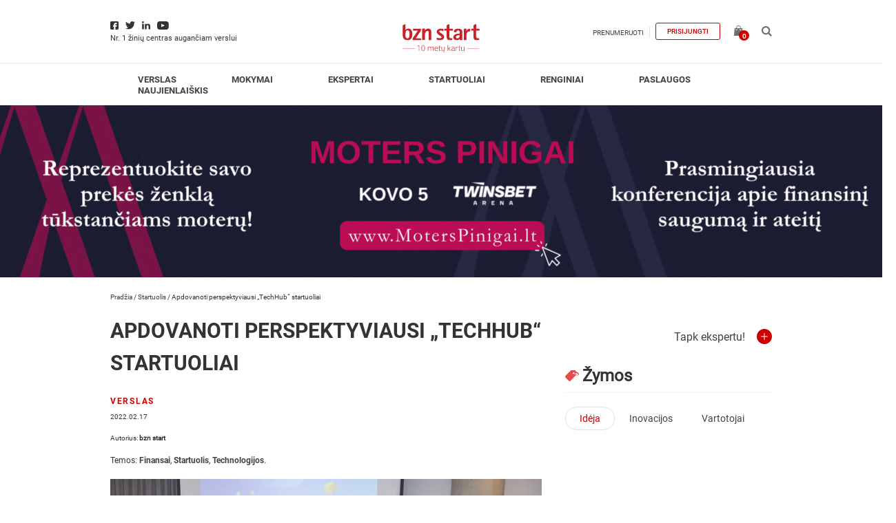

--- FILE ---
content_type: text/html; charset=UTF-8
request_url: https://bznstart.lt/verslas/startuolis/apdovanoti-perspektyviausi-techhub-startuoliai/
body_size: 27201
content:
<!DOCTYPE html><html lang="lt-LT" xmlns:fb="https://www.facebook.com/2008/fbml" xmlns:addthis="https://www.addthis.com/help/api-spec" ><head><meta charset="UTF-8" /><meta name="viewport" content="width=device-width, initial-scale=1"><meta name="verify-paysera" content="4de5e0454ffbab5be59936c3e596720f"><meta name='robots' content='index, follow, max-image-preview:large, max-snippet:-1, max-video-preview:-1' /><style>img:is([sizes="auto" i], [sizes^="auto," i]) { contain-intrinsic-size: 3000px 1500px }</style> <script data-cfasync="false" data-pagespeed-no-defer>var gtm4wp_datalayer_name = "dataLayer";
	var dataLayer = dataLayer || [];
	const gtm4wp_use_sku_instead = false;
	const gtm4wp_currency = 'EUR';
	const gtm4wp_product_per_impression = 10;
	const gtm4wp_clear_ecommerce = false;
	const gtm4wp_datalayer_max_timeout = 2000;</script> <title>Apdovanoti perspektyviausi „TechHub“ startuoliai - bznstart</title><meta name="description" content="Trijų mėnesių trukmės Mokslo, inovacijų ir technologijų agentūros (MITA) „TechHub“ pre-akceleratorių baigė ketvirtoji startuolių karta." /><link rel="canonical" href="https://bznstart.lt/verslas/startuolis/apdovanoti-perspektyviausi-techhub-startuoliai/" /><meta property="og:locale" content="lt_LT" /><meta property="og:type" content="article" /><meta property="og:title" content="Apdovanoti perspektyviausi „TechHub“ startuoliai" /><meta property="og:description" content="Trijų mėnesių trukmės Mokslo, inovacijų ir technologijų agentūros (MITA) „TechHub“ pre-akceleratorių baigė ketvirtoji startuolių karta." /><meta property="og:url" content="https://bznstart.lt/verslas/startuolis/apdovanoti-perspektyviausi-techhub-startuoliai/" /><meta property="og:site_name" content="bznstart" /><meta property="article:publisher" content="https://www.facebook.com/bznstart.lt" /><meta property="article:published_time" content="2022-02-17T11:00:17+00:00" /><meta property="og:image" content="https://bznstart.lt/wp-content/uploads/2022/02/TechHub1.jpg" /><meta property="og:image:width" content="700" /><meta property="og:image:height" content="467" /><meta property="og:image:type" content="image/jpeg" /><meta name="author" content="Raminta Žalkauskaitė" /><meta name="twitter:card" content="summary_large_image" /><meta name="twitter:label1" content="Written by" /><meta name="twitter:data1" content="Raminta Žalkauskaitė" /><meta name="twitter:label2" content="Est. reading time" /><meta name="twitter:data2" content="4 minutės" /> <script type="application/ld+json" class="yoast-schema-graph">{"@context":"https://schema.org","@graph":[{"@type":"Article","@id":"https://bznstart.lt/verslas/startuolis/apdovanoti-perspektyviausi-techhub-startuoliai/#article","isPartOf":{"@id":"https://bznstart.lt/verslas/startuolis/apdovanoti-perspektyviausi-techhub-startuoliai/"},"author":[{"@id":"https://bznstart.lt/#/schema/person/bb8846d3130d25666bc7974ee3ca8da2"}],"headline":"Apdovanoti perspektyviausi „TechHub“ startuoliai","datePublished":"2022-02-17T11:00:17+00:00","mainEntityOfPage":{"@id":"https://bznstart.lt/verslas/startuolis/apdovanoti-perspektyviausi-techhub-startuoliai/"},"wordCount":960,"commentCount":0,"publisher":{"@id":"https://bznstart.lt/#organization"},"image":{"@id":"https://bznstart.lt/verslas/startuolis/apdovanoti-perspektyviausi-techhub-startuoliai/#primaryimage"},"thumbnailUrl":"https://bznstart.lt/wp-content/uploads/2022/02/TechHub1.jpg","keywords":["Idėja","Inovacijos","Vartotojai"],"articleSection":["Finansai","Startuolis","Technologijos"],"inLanguage":"lt-LT","potentialAction":[{"@type":"CommentAction","name":"Comment","target":["https://bznstart.lt/verslas/startuolis/apdovanoti-perspektyviausi-techhub-startuoliai/#respond"]}]},{"@type":"WebPage","@id":"https://bznstart.lt/verslas/startuolis/apdovanoti-perspektyviausi-techhub-startuoliai/","url":"https://bznstart.lt/verslas/startuolis/apdovanoti-perspektyviausi-techhub-startuoliai/","name":"Apdovanoti perspektyviausi „TechHub“ startuoliai - bznstart","isPartOf":{"@id":"https://bznstart.lt/#website"},"primaryImageOfPage":{"@id":"https://bznstart.lt/verslas/startuolis/apdovanoti-perspektyviausi-techhub-startuoliai/#primaryimage"},"image":{"@id":"https://bznstart.lt/verslas/startuolis/apdovanoti-perspektyviausi-techhub-startuoliai/#primaryimage"},"thumbnailUrl":"https://bznstart.lt/wp-content/uploads/2022/02/TechHub1.jpg","datePublished":"2022-02-17T11:00:17+00:00","description":"Trijų mėnesių trukmės Mokslo, inovacijų ir technologijų agentūros (MITA) „TechHub“ pre-akceleratorių baigė ketvirtoji startuolių karta.","breadcrumb":{"@id":"https://bznstart.lt/verslas/startuolis/apdovanoti-perspektyviausi-techhub-startuoliai/#breadcrumb"},"inLanguage":"lt-LT","potentialAction":[{"@type":"ReadAction","target":["https://bznstart.lt/verslas/startuolis/apdovanoti-perspektyviausi-techhub-startuoliai/"]}]},{"@type":"ImageObject","inLanguage":"lt-LT","@id":"https://bznstart.lt/verslas/startuolis/apdovanoti-perspektyviausi-techhub-startuoliai/#primaryimage","url":"https://bznstart.lt/wp-content/uploads/2022/02/TechHub1.jpg","contentUrl":"https://bznstart.lt/wp-content/uploads/2022/02/TechHub1.jpg","width":700,"height":467},{"@type":"BreadcrumbList","@id":"https://bznstart.lt/verslas/startuolis/apdovanoti-perspektyviausi-techhub-startuoliai/#breadcrumb","itemListElement":[{"@type":"ListItem","position":1,"name":"Pradžia","item":"https://bznstart.lt/"},{"@type":"ListItem","position":2,"name":"Startuolis","item":"https://bznstart.lt/verslas/startuolis/"},{"@type":"ListItem","position":3,"name":"Apdovanoti perspektyviausi „TechHub“ startuoliai"}]},{"@type":"WebSite","@id":"https://bznstart.lt/#website","url":"https://bznstart.lt/","name":"bznstart","description":"","publisher":{"@id":"https://bznstart.lt/#organization"},"potentialAction":[{"@type":"SearchAction","target":{"@type":"EntryPoint","urlTemplate":"https://bznstart.lt/?s={search_term_string}"},"query-input":{"@type":"PropertyValueSpecification","valueRequired":true,"valueName":"search_term_string"}}],"inLanguage":"lt-LT"},{"@type":"Organization","@id":"https://bznstart.lt/#organization","name":"bznstart","url":"https://bznstart.lt/","logo":{"@type":"ImageObject","inLanguage":"lt-LT","@id":"https://bznstart.lt/#/schema/logo/image/","url":"https://bznstart.lt/wp-content/uploads/2020/11/bzn-logo-png.png","contentUrl":"https://bznstart.lt/wp-content/uploads/2020/11/bzn-logo-png.png","width":450,"height":450,"caption":"bznstart"},"image":{"@id":"https://bznstart.lt/#/schema/logo/image/"},"sameAs":["https://www.facebook.com/bznstart.lt","https://www.instagram.com/bznstart/","https://www.youtube.com/channel/UC6US3XAeSS-ZDCQW_UVaWnA","https://lt.wikipedia.org/wiki/Bzn_start"]},{"@type":"Person","@id":"https://bznstart.lt/#/schema/person/bb8846d3130d25666bc7974ee3ca8da2","name":"Raminta Žalkauskaitė","image":{"@type":"ImageObject","inLanguage":"lt-LT","@id":"https://bznstart.lt/#/schema/person/image/02bd5a65bb97ac4a8bc04ff54eac5b69","url":"https://secure.gravatar.com/avatar/a3ab0ed5b1f04479653c7d03297bd2013426ac4fe19f0c6f3be75feb0bb6ee56?s=96&d=mm&r=g","contentUrl":"https://secure.gravatar.com/avatar/a3ab0ed5b1f04479653c7d03297bd2013426ac4fe19f0c6f3be75feb0bb6ee56?s=96&d=mm&r=g","caption":"Raminta Žalkauskaitė"},"sameAs":["https://www.linkedin.com/in/raminta-alkauskait-2a819895"],"url":"https://bznstart.lt/author/raminta-zalkauskaite/"}]}</script> <link rel='dns-prefetch' href='//www.googletagmanager.com' /><link rel="alternate" type="application/rss+xml" title="bznstart &raquo; Įrašų RSS srautas" href="https://bznstart.lt/feed/" /><link rel="alternate" type="application/rss+xml" title="bznstart &raquo; Komentarų RSS srautas" href="https://bznstart.lt/comments/feed/" /> <script type="text/javascript" id="wpp-js" src="https://bznstart.lt/wp-content/plugins/wordpress-popular-posts/assets/js/wpp.js?ver=7.3.1" data-sampling="0" data-sampling-rate="100" data-api-url="https://bznstart.lt/wp-json/wordpress-popular-posts" data-post-id="72008" data-token="0491368e52" data-lang="0" data-debug="1"></script> <link rel="alternate" type="application/rss+xml" title="bznstart &raquo; Įrašo „Apdovanoti perspektyviausi „TechHub“ startuoliai“ komentarų RSS srautas" href="https://bznstart.lt/verslas/startuolis/apdovanoti-perspektyviausi-techhub-startuoliai/feed/" />
<script id="bznst-ready">window.advanced_ads_ready=function(e,a){a=a||"complete";var d=function(e){return"interactive"===a?"loading"!==e:"complete"===e};d(document.readyState)?e():document.addEventListener("readystatechange",(function(a){d(a.target.readyState)&&e()}),{once:"interactive"===a})},window.advanced_ads_ready_queue=window.advanced_ads_ready_queue||[];</script> <link data-optimized="1" rel='stylesheet' id='wp-block-library-css' href='https://bznstart.lt/wp-content/litespeed/css/0035c02d27f0b6ea610d2e721e640254.css?ver=40254' media='all' /><style id='classic-theme-styles-inline-css' >/*! This file is auto-generated */
.wp-block-button__link{color:#fff;background-color:#32373c;border-radius:9999px;box-shadow:none;text-decoration:none;padding:calc(.667em + 2px) calc(1.333em + 2px);font-size:1.125em}.wp-block-file__button{background:#32373c;color:#fff;text-decoration:none}</style><style id='co-authors-plus-coauthors-style-inline-css' >.wp-block-co-authors-plus-coauthors.is-layout-flow [class*=wp-block-co-authors-plus]{display:inline}</style><style id='co-authors-plus-avatar-style-inline-css' >.wp-block-co-authors-plus-avatar :where(img){height:auto;max-width:100%;vertical-align:bottom}.wp-block-co-authors-plus-coauthors.is-layout-flow .wp-block-co-authors-plus-avatar :where(img){vertical-align:middle}.wp-block-co-authors-plus-avatar:is(.alignleft,.alignright){display:table}.wp-block-co-authors-plus-avatar.aligncenter{display:table;margin-inline:auto}</style><style id='co-authors-plus-image-style-inline-css' >.wp-block-co-authors-plus-image{margin-bottom:0}.wp-block-co-authors-plus-image :where(img){height:auto;max-width:100%;vertical-align:bottom}.wp-block-co-authors-plus-coauthors.is-layout-flow .wp-block-co-authors-plus-image :where(img){vertical-align:middle}.wp-block-co-authors-plus-image:is(.alignfull,.alignwide) :where(img){width:100%}.wp-block-co-authors-plus-image:is(.alignleft,.alignright){display:table}.wp-block-co-authors-plus-image.aligncenter{display:table;margin-inline:auto}</style><link data-optimized="1" rel='stylesheet' id='um_tipsy-css' href='https://bznstart.lt/wp-content/litespeed/css/ef11d96a0ba0df23cdaa1979c7c65686.css?ver=65686' media='all' /><link data-optimized="1" rel='stylesheet' id='um_mycred-css' href='https://bznstart.lt/wp-content/litespeed/css/d29b882dcbbbee2544b9ce986b50dd70.css?ver=0dd70' media='all' /><style id='global-styles-inline-css' >:root{--wp--preset--aspect-ratio--square: 1;--wp--preset--aspect-ratio--4-3: 4/3;--wp--preset--aspect-ratio--3-4: 3/4;--wp--preset--aspect-ratio--3-2: 3/2;--wp--preset--aspect-ratio--2-3: 2/3;--wp--preset--aspect-ratio--16-9: 16/9;--wp--preset--aspect-ratio--9-16: 9/16;--wp--preset--color--black: #000000;--wp--preset--color--cyan-bluish-gray: #abb8c3;--wp--preset--color--white: #ffffff;--wp--preset--color--pale-pink: #f78da7;--wp--preset--color--vivid-red: #cf2e2e;--wp--preset--color--luminous-vivid-orange: #ff6900;--wp--preset--color--luminous-vivid-amber: #fcb900;--wp--preset--color--light-green-cyan: #7bdcb5;--wp--preset--color--vivid-green-cyan: #00d084;--wp--preset--color--pale-cyan-blue: #8ed1fc;--wp--preset--color--vivid-cyan-blue: #0693e3;--wp--preset--color--vivid-purple: #9b51e0;--wp--preset--gradient--vivid-cyan-blue-to-vivid-purple: linear-gradient(135deg,rgba(6,147,227,1) 0%,rgb(155,81,224) 100%);--wp--preset--gradient--light-green-cyan-to-vivid-green-cyan: linear-gradient(135deg,rgb(122,220,180) 0%,rgb(0,208,130) 100%);--wp--preset--gradient--luminous-vivid-amber-to-luminous-vivid-orange: linear-gradient(135deg,rgba(252,185,0,1) 0%,rgba(255,105,0,1) 100%);--wp--preset--gradient--luminous-vivid-orange-to-vivid-red: linear-gradient(135deg,rgba(255,105,0,1) 0%,rgb(207,46,46) 100%);--wp--preset--gradient--very-light-gray-to-cyan-bluish-gray: linear-gradient(135deg,rgb(238,238,238) 0%,rgb(169,184,195) 100%);--wp--preset--gradient--cool-to-warm-spectrum: linear-gradient(135deg,rgb(74,234,220) 0%,rgb(151,120,209) 20%,rgb(207,42,186) 40%,rgb(238,44,130) 60%,rgb(251,105,98) 80%,rgb(254,248,76) 100%);--wp--preset--gradient--blush-light-purple: linear-gradient(135deg,rgb(255,206,236) 0%,rgb(152,150,240) 100%);--wp--preset--gradient--blush-bordeaux: linear-gradient(135deg,rgb(254,205,165) 0%,rgb(254,45,45) 50%,rgb(107,0,62) 100%);--wp--preset--gradient--luminous-dusk: linear-gradient(135deg,rgb(255,203,112) 0%,rgb(199,81,192) 50%,rgb(65,88,208) 100%);--wp--preset--gradient--pale-ocean: linear-gradient(135deg,rgb(255,245,203) 0%,rgb(182,227,212) 50%,rgb(51,167,181) 100%);--wp--preset--gradient--electric-grass: linear-gradient(135deg,rgb(202,248,128) 0%,rgb(113,206,126) 100%);--wp--preset--gradient--midnight: linear-gradient(135deg,rgb(2,3,129) 0%,rgb(40,116,252) 100%);--wp--preset--font-size--small: 13px;--wp--preset--font-size--medium: 20px;--wp--preset--font-size--large: 36px;--wp--preset--font-size--x-large: 42px;--wp--preset--spacing--20: 0.44rem;--wp--preset--spacing--30: 0.67rem;--wp--preset--spacing--40: 1rem;--wp--preset--spacing--50: 1.5rem;--wp--preset--spacing--60: 2.25rem;--wp--preset--spacing--70: 3.38rem;--wp--preset--spacing--80: 5.06rem;--wp--preset--shadow--natural: 6px 6px 9px rgba(0, 0, 0, 0.2);--wp--preset--shadow--deep: 12px 12px 50px rgba(0, 0, 0, 0.4);--wp--preset--shadow--sharp: 6px 6px 0px rgba(0, 0, 0, 0.2);--wp--preset--shadow--outlined: 6px 6px 0px -3px rgba(255, 255, 255, 1), 6px 6px rgba(0, 0, 0, 1);--wp--preset--shadow--crisp: 6px 6px 0px rgba(0, 0, 0, 1);}:where(.is-layout-flex){gap: 0.5em;}:where(.is-layout-grid){gap: 0.5em;}body .is-layout-flex{display: flex;}.is-layout-flex{flex-wrap: wrap;align-items: center;}.is-layout-flex > :is(*, div){margin: 0;}body .is-layout-grid{display: grid;}.is-layout-grid > :is(*, div){margin: 0;}:where(.wp-block-columns.is-layout-flex){gap: 2em;}:where(.wp-block-columns.is-layout-grid){gap: 2em;}:where(.wp-block-post-template.is-layout-flex){gap: 1.25em;}:where(.wp-block-post-template.is-layout-grid){gap: 1.25em;}.has-black-color{color: var(--wp--preset--color--black) !important;}.has-cyan-bluish-gray-color{color: var(--wp--preset--color--cyan-bluish-gray) !important;}.has-white-color{color: var(--wp--preset--color--white) !important;}.has-pale-pink-color{color: var(--wp--preset--color--pale-pink) !important;}.has-vivid-red-color{color: var(--wp--preset--color--vivid-red) !important;}.has-luminous-vivid-orange-color{color: var(--wp--preset--color--luminous-vivid-orange) !important;}.has-luminous-vivid-amber-color{color: var(--wp--preset--color--luminous-vivid-amber) !important;}.has-light-green-cyan-color{color: var(--wp--preset--color--light-green-cyan) !important;}.has-vivid-green-cyan-color{color: var(--wp--preset--color--vivid-green-cyan) !important;}.has-pale-cyan-blue-color{color: var(--wp--preset--color--pale-cyan-blue) !important;}.has-vivid-cyan-blue-color{color: var(--wp--preset--color--vivid-cyan-blue) !important;}.has-vivid-purple-color{color: var(--wp--preset--color--vivid-purple) !important;}.has-black-background-color{background-color: var(--wp--preset--color--black) !important;}.has-cyan-bluish-gray-background-color{background-color: var(--wp--preset--color--cyan-bluish-gray) !important;}.has-white-background-color{background-color: var(--wp--preset--color--white) !important;}.has-pale-pink-background-color{background-color: var(--wp--preset--color--pale-pink) !important;}.has-vivid-red-background-color{background-color: var(--wp--preset--color--vivid-red) !important;}.has-luminous-vivid-orange-background-color{background-color: var(--wp--preset--color--luminous-vivid-orange) !important;}.has-luminous-vivid-amber-background-color{background-color: var(--wp--preset--color--luminous-vivid-amber) !important;}.has-light-green-cyan-background-color{background-color: var(--wp--preset--color--light-green-cyan) !important;}.has-vivid-green-cyan-background-color{background-color: var(--wp--preset--color--vivid-green-cyan) !important;}.has-pale-cyan-blue-background-color{background-color: var(--wp--preset--color--pale-cyan-blue) !important;}.has-vivid-cyan-blue-background-color{background-color: var(--wp--preset--color--vivid-cyan-blue) !important;}.has-vivid-purple-background-color{background-color: var(--wp--preset--color--vivid-purple) !important;}.has-black-border-color{border-color: var(--wp--preset--color--black) !important;}.has-cyan-bluish-gray-border-color{border-color: var(--wp--preset--color--cyan-bluish-gray) !important;}.has-white-border-color{border-color: var(--wp--preset--color--white) !important;}.has-pale-pink-border-color{border-color: var(--wp--preset--color--pale-pink) !important;}.has-vivid-red-border-color{border-color: var(--wp--preset--color--vivid-red) !important;}.has-luminous-vivid-orange-border-color{border-color: var(--wp--preset--color--luminous-vivid-orange) !important;}.has-luminous-vivid-amber-border-color{border-color: var(--wp--preset--color--luminous-vivid-amber) !important;}.has-light-green-cyan-border-color{border-color: var(--wp--preset--color--light-green-cyan) !important;}.has-vivid-green-cyan-border-color{border-color: var(--wp--preset--color--vivid-green-cyan) !important;}.has-pale-cyan-blue-border-color{border-color: var(--wp--preset--color--pale-cyan-blue) !important;}.has-vivid-cyan-blue-border-color{border-color: var(--wp--preset--color--vivid-cyan-blue) !important;}.has-vivid-purple-border-color{border-color: var(--wp--preset--color--vivid-purple) !important;}.has-vivid-cyan-blue-to-vivid-purple-gradient-background{background: var(--wp--preset--gradient--vivid-cyan-blue-to-vivid-purple) !important;}.has-light-green-cyan-to-vivid-green-cyan-gradient-background{background: var(--wp--preset--gradient--light-green-cyan-to-vivid-green-cyan) !important;}.has-luminous-vivid-amber-to-luminous-vivid-orange-gradient-background{background: var(--wp--preset--gradient--luminous-vivid-amber-to-luminous-vivid-orange) !important;}.has-luminous-vivid-orange-to-vivid-red-gradient-background{background: var(--wp--preset--gradient--luminous-vivid-orange-to-vivid-red) !important;}.has-very-light-gray-to-cyan-bluish-gray-gradient-background{background: var(--wp--preset--gradient--very-light-gray-to-cyan-bluish-gray) !important;}.has-cool-to-warm-spectrum-gradient-background{background: var(--wp--preset--gradient--cool-to-warm-spectrum) !important;}.has-blush-light-purple-gradient-background{background: var(--wp--preset--gradient--blush-light-purple) !important;}.has-blush-bordeaux-gradient-background{background: var(--wp--preset--gradient--blush-bordeaux) !important;}.has-luminous-dusk-gradient-background{background: var(--wp--preset--gradient--luminous-dusk) !important;}.has-pale-ocean-gradient-background{background: var(--wp--preset--gradient--pale-ocean) !important;}.has-electric-grass-gradient-background{background: var(--wp--preset--gradient--electric-grass) !important;}.has-midnight-gradient-background{background: var(--wp--preset--gradient--midnight) !important;}.has-small-font-size{font-size: var(--wp--preset--font-size--small) !important;}.has-medium-font-size{font-size: var(--wp--preset--font-size--medium) !important;}.has-large-font-size{font-size: var(--wp--preset--font-size--large) !important;}.has-x-large-font-size{font-size: var(--wp--preset--font-size--x-large) !important;}
:where(.wp-block-post-template.is-layout-flex){gap: 1.25em;}:where(.wp-block-post-template.is-layout-grid){gap: 1.25em;}
:where(.wp-block-columns.is-layout-flex){gap: 2em;}:where(.wp-block-columns.is-layout-grid){gap: 2em;}
:root :where(.wp-block-pullquote){font-size: 1.5em;line-height: 1.6;}</style><link data-optimized="1" rel='stylesheet' id='contact-form-7-css' href='https://bznstart.lt/wp-content/litespeed/css/779ad5e216e495d5bb044a852628b4d7.css?ver=8b4d7' media='all' /><style id='woocommerce-inline-inline-css' >.woocommerce form .form-row .required { visibility: visible; }</style><link data-optimized="1" rel='stylesheet' id='site-styles.css-css' href='https://bznstart.lt/wp-content/litespeed/css/5aa625120e552b210a7a820eb3bfdd73.css?ver=fdd73' media='all' /><link data-optimized="1" rel='stylesheet' id='wordpress-popular-posts-css-css' href='https://bznstart.lt/wp-content/litespeed/css/03db5bcea546d42c5e3083af8351a39e.css?ver=1a39e' media='all' /><link data-optimized="1" rel='stylesheet' id='brands-styles-css' href='https://bznstart.lt/wp-content/litespeed/css/527e70396ac494a2d518ed9002caf243.css?ver=af243' media='all' /><link data-optimized="1" rel='stylesheet' id='adveits-fancybox-css' href='https://bznstart.lt/wp-content/litespeed/css/1f6db259f45a2fa3718bc24a265a229d.css?ver=a229d' media='all' /><link data-optimized="1" rel='stylesheet' id='mycred-front-css' href='https://bznstart.lt/wp-content/litespeed/css/c0dcde0ac8a7f793c8dbe253753f6351.css?ver=f6351' media='all' /><link data-optimized="1" rel='stylesheet' id='mycred-social-share-icons-css' href='https://bznstart.lt/wp-content/litespeed/css/e0ddcb005b3a6b44532c10e7e290593c.css?ver=0593c' media='all' /><link data-optimized="1" rel='stylesheet' id='mycred-social-share-style-css' href='https://bznstart.lt/wp-content/litespeed/css/851369f84d1597f0a40c96b0e9ba1bfe.css?ver=a1bfe' media='all' /><link data-optimized="1" rel='stylesheet' id='unslider-css-css' href='https://bznstart.lt/wp-content/litespeed/css/e572ccc5a99f7d0a97494a2037bd872c.css?ver=d872c' media='all' /><link data-optimized="1" rel='stylesheet' id='slider-css-css' href='https://bznstart.lt/wp-content/litespeed/css/b1dec3ce888d0596d6c1c223a0a03da4.css?ver=03da4' media='all' /><link data-optimized="1" rel='stylesheet' id='addthis_all_pages-css' href='https://bznstart.lt/wp-content/litespeed/css/7ba799c862241cb103ff32804a4dae6b.css?ver=dae6b' media='all' /><link data-optimized="1" rel='stylesheet' id='um_modal-css' href='https://bznstart.lt/wp-content/litespeed/css/61938e917db07b8016706c86e4af33d5.css?ver=f33d5' media='all' /><link data-optimized="1" rel='stylesheet' id='um_responsive-css' href='https://bznstart.lt/wp-content/litespeed/css/56a630379c5691ee5ac38f50be26697d.css?ver=6697d' media='all' /><link data-optimized="1" rel='stylesheet' id='adveits-main-css' href='https://bznstart.lt/wp-content/litespeed/css/43f5a60476062b5e8e54e9ec6baadadd.css?ver=adadd' media='all' /> <script src="https://bznstart.lt/wp-includes/js/jquery/jquery.min.js" id="jquery-core-js"></script> <script data-optimized="1" src="https://bznstart.lt/wp-content/litespeed/js/e69d4104e84b26595db5273c3bee85bc.js?ver=e85bc" id="jquery-migrate-js"></script> <script data-optimized="1" src="https://bznstart.lt/wp-content/litespeed/js/c4c8cc71968d4b544684275c5f85d186.js?ver=5d186" id="jquery-blockui-js" defer="defer" data-wp-strategy="defer"></script> <script type="text/javascript" id="wc-add-to-cart-js-extra">/*  */
var wc_add_to_cart_params = {"ajax_url":"\/wp-admin\/admin-ajax.php","wc_ajax_url":"\/?wc-ajax=%%endpoint%%","i18n_view_cart":"Krep\u0161elis","cart_url":"https:\/\/bznstart.lt\/krepselis\/","is_cart":"","cart_redirect_after_add":"no"};
/*  */</script> <script data-optimized="1" src="https://bznstart.lt/wp-content/litespeed/js/239a513c5a4cd7bd032efbe7ab1d0ed7.js?ver=d0ed7" id="wc-add-to-cart-js" defer="defer" data-wp-strategy="defer"></script> <script data-optimized="1" src="https://bznstart.lt/wp-content/litespeed/js/33acc856d2bda4e12a62f452bcee48c3.js?ver=e48c3" id="js-cookie-js" defer="defer" data-wp-strategy="defer"></script> <script type="text/javascript" id="woocommerce-js-extra">/*  */
var woocommerce_params = {"ajax_url":"\/wp-admin\/admin-ajax.php","wc_ajax_url":"\/?wc-ajax=%%endpoint%%","i18n_password_show":"Rodyti slapta\u017eod\u012f","i18n_password_hide":"Sl\u0117pti slapta\u017eod\u012f"};
/*  */</script> <script data-optimized="1" src="https://bznstart.lt/wp-content/litespeed/js/87c8740bfd0c6a7c0917be2a9acaf631.js?ver=af631" id="woocommerce-js" defer="defer" data-wp-strategy="defer"></script> <script type="text/javascript" id="search-filter-plugin-build-js-extra">/*  */
var SF_LDATA = {"ajax_url":"https:\/\/bznstart.lt\/wp-admin\/admin-ajax.php","home_url":"https:\/\/bznstart.lt\/","extensions":[]};
/*  */</script> <script data-optimized="1" src="https://bznstart.lt/wp-content/litespeed/js/5c4de08f809323042b15255bae478590.js?ver=78590" id="search-filter-plugin-build-js"></script> <script src="https://bznstart.lt/wp-content/plugins/search-filter-pro/public/assets/js/chosen.jquery.min.js" id="search-filter-plugin-chosen-js"></script> <script data-optimized="1" src="https://bznstart.lt/wp-content/litespeed/js/9da0b1f75707f698f1186643dbd71b09.js?ver=71b09" id="adveits-scripts-js"></script> <script data-optimized="1" src="https://bznstart.lt/wp-content/litespeed/js/e01cf74a0c0c3886a05f8214b16a843e.js?ver=a843e" id="adveits-cookie-js"></script> <script data-optimized="1" src="https://bznstart.lt/wp-content/litespeed/js/735b01dc54a48b2534dbe42eff6c4031.js?ver=c4031" id="adveits-fancybox-js"></script> <script type="text/javascript" id="vs-filter-scripts-js-extra">/*  */
var vs_ajax_object = {"ajax_url":"https:\/\/bznstart.lt\/wp-admin\/admin-ajax.php"};
/*  */</script> <script data-optimized="1" src="https://bznstart.lt/wp-content/litespeed/js/bd711c6fe4a41e6269b772f11aa568ba.js?ver=568ba" id="vs-filter-scripts-js"></script> <script type="text/javascript" id="adveits-loadmore-js-extra">/*  */
var adveits_loadmore_params = {"ajaxurl":"https:\/\/bznstart.lt\/wp-admin\/admin-ajax.php","posts":"{\"name\":\"apdovanoti-perspektyviausi-techhub-startuoliai\",\"do_not_redirect\":1,\"error\":\"\",\"m\":\"\",\"p\":0,\"post_parent\":\"\",\"subpost\":\"\",\"subpost_id\":\"\",\"attachment\":\"\",\"attachment_id\":0,\"pagename\":\"\",\"page_id\":0,\"second\":\"\",\"minute\":\"\",\"hour\":\"\",\"day\":0,\"monthnum\":0,\"year\":0,\"w\":0,\"category_name\":\"\",\"tag\":\"\",\"cat\":\"\",\"tag_id\":\"\",\"author\":\"\",\"author_name\":\"\",\"feed\":\"\",\"tb\":\"\",\"paged\":0,\"meta_key\":\"\",\"meta_value\":\"\",\"preview\":\"\",\"s\":\"\",\"sentence\":\"\",\"title\":\"\",\"fields\":\"all\",\"menu_order\":\"\",\"embed\":\"\",\"category__in\":[],\"category__not_in\":[],\"category__and\":[],\"post__in\":[],\"post__not_in\":[],\"post_name__in\":[],\"tag__in\":[],\"tag__not_in\":[],\"tag__and\":[],\"tag_slug__in\":[],\"tag_slug__and\":[],\"post_parent__in\":[],\"post_parent__not_in\":[],\"author__in\":[],\"author__not_in\":[],\"search_columns\":[],\"ignore_sticky_posts\":false,\"suppress_filters\":false,\"cache_results\":true,\"update_post_term_cache\":true,\"update_menu_item_cache\":false,\"lazy_load_term_meta\":true,\"update_post_meta_cache\":true,\"post_type\":\"\",\"posts_per_page\":9,\"nopaging\":false,\"comments_per_page\":\"5\",\"no_found_rows\":false,\"order\":\"DESC\"}","current_page_1":"1","current_page":"10","current_page_6":"6","current_page_4":"4","max_page":"0","security":"b924a998cf","cat":"72008"};
/*  */</script> <script data-optimized="1" src="https://bznstart.lt/wp-content/litespeed/js/6add788ae993df3fdcb27ff40718abe4.js?ver=8abe4" id="adveits-loadmore-js"></script> <script data-optimized="1" src="https://bznstart.lt/wp-content/litespeed/js/a228079d2e9736ab1bc0d5be9c92f810.js?ver=2f810" id="jquery-auto-complete-js"></script> <script type="text/javascript" id="advanced-ads-advanced-js-js-extra">/*  */
var advads_options = {"blog_id":"1","privacy":{"enabled":false,"state":"not_needed"}};
/*  */</script> <script data-optimized="1" src="https://bznstart.lt/wp-content/litespeed/js/eeed85d83fcd5f00649cc1bfb5e300c2.js?ver=300c2" id="advanced-ads-advanced-js-js"></script> <script data-optimized="1" src="https://bznstart.lt/wp-content/litespeed/js/a49badda47e883128fa232267c8fa989.js?ver=fa989" id="um-gdpr-js"></script> <link rel="https://api.w.org/" href="https://bznstart.lt/wp-json/" /><link rel="alternate" title="JSON" type="application/json" href="https://bznstart.lt/wp-json/wp/v2/posts/72008" /><link rel="EditURI" type="application/rsd+xml" title="RSD" href="https://bznstart.lt/xmlrpc.php?rsd" /><link rel='shortlink' href='https://bznstart.lt/?p=72008' /><link rel="alternate" title="oEmbed (JSON)" type="application/json+oembed" href="https://bznstart.lt/wp-json/oembed/1.0/embed?url=https%3A%2F%2Fbznstart.lt%2Fverslas%2Fstartuolis%2Fapdovanoti-perspektyviausi-techhub-startuoliai%2F" /><link rel="alternate" title="oEmbed (XML)" type="text/xml+oembed" href="https://bznstart.lt/wp-json/oembed/1.0/embed?url=https%3A%2F%2Fbznstart.lt%2Fverslas%2Fstartuolis%2Fapdovanoti-perspektyviausi-techhub-startuoliai%2F&#038;format=xml" /><meta name="generator" content="Site Kit by Google 1.160.1" /> <script data-cfasync="false" data-pagespeed-no-defer type="text/javascript">var dataLayer_content = {"pagePostType":"post","pagePostType2":"single-post","pageCategory":["finansai","startuolis","technologijos"],"pageAttributes":["ideja","inovacijos","vartotojai"],"pagePostAuthor":"Raminta Žalkauskaitė"};
	dataLayer.push( dataLayer_content );</script> <script data-cfasync="false" data-pagespeed-no-defer type="text/javascript">console.warn && console.warn("[GTM4WP] Google Tag Manager container code placement set to OFF !!!");
	console.warn && console.warn("[GTM4WP] Data layer codes are active but GTM container must be loaded using custom coding !!!");</script> <style id="wpp-loading-animation-styles">@-webkit-keyframes bgslide{from{background-position-x:0}to{background-position-x:-200%}}@keyframes bgslide{from{background-position-x:0}to{background-position-x:-200%}}.wpp-widget-block-placeholder,.wpp-shortcode-placeholder{margin:0 auto;width:60px;height:3px;background:#dd3737;background:linear-gradient(90deg,#dd3737 0%,#571313 10%,#dd3737 100%);background-size:200% auto;border-radius:3px;-webkit-animation:bgslide 1s infinite linear;animation:bgslide 1s infinite linear}</style><noscript><style>.woocommerce-product-gallery{ opacity: 1 !important; }</style></noscript><meta name="google-site-verification" content="p6_rCtJIUhYxWXynJshkpn_0FmtJzkYz2Yj4lbE6EoA"><meta name="google-adsense-platform-account" content="ca-host-pub-2644536267352236"><meta name="google-adsense-platform-domain" content="sitekit.withgoogle.com">
 <script>var advadsCfpQueue = [];
			var advadsCfpAd = function( adID ) {
				if ( 'undefined' === typeof advadsProCfp ) {
					advadsCfpQueue.push( adID )
				} else {
					advadsProCfp.addElement( adID )
				}
			}</script>  <script>/*  */

			( function( w, d, s, l, i ) {
				w[l] = w[l] || [];
				w[l].push( {'gtm.start': new Date().getTime(), event: 'gtm.js'} );
				var f = d.getElementsByTagName( s )[0],
					j = d.createElement( s ), dl = l != 'dataLayer' ? '&l=' + l : '';
				j.async = true;
				j.src = 'https://www.googletagmanager.com/gtm.js?id=' + i + dl;
				f.parentNode.insertBefore( j, f );
			} )( window, document, 'script', 'dataLayer', 'GTM-KQRT9HCH' );
			
/*  */</script> <style type="text/css" id="wp-custom-css">.cookies {
	display: none!important;
}
.um-page-user .um-field-image.um-field-profile_photo {
	max-width: 400px;
	width: 300px;
	float: right;
}</style> <script id="Cookiebot" src="https://consent.cookiebot.com/uc.js" data-cbid="1f45b701-8ea1-4b7f-934f-8434a58003b3" data-blockingmode="auto" type="text/javascript"></script> 
 <script async src="https://www.googletagmanager.com/gtag/js?id=UA-52126121-3"></script> <script>window.dataLayer = window.dataLayer || [];
        function gtag(){dataLayer.push(arguments);}
        gtag('js', new Date());

        gtag('config', 'UA-52126121-3');</script> 
 <script>!function(f,b,e,v,n,t,s)
        {if(f.fbq)return;n=f.fbq=function(){n.callMethod?
          n.callMethod.apply(n,arguments):n.queue.push(arguments)};
          if(!f._fbq)f._fbq=n;n.push=n;n.loaded=!0;n.version='2.0';
          n.queue=[];t=b.createElement(e);t.async=!0;
          t.src=v;s=b.getElementsByTagName(e)[0];
          s.parentNode.insertBefore(t,s)}(window,document,'script',
          'https://connect.facebook.net/en_US/fbevents.js');
        fbq('init', '119864798677856');
        fbq('track', 'PageView');</script> <noscript>
<img height="1" width="1"
src="https://www.facebook.com/tr?id=119864798677856&ev=PageView
&noscript=1"/>
</noscript>
 <script>(function(w,d,s,l,i){w[l]=w[l]||[];w[l].push({'gtm.start':
            new Date().getTime(),event:'gtm.js'});var f=d.getElementsByTagName(s)[0],
          j=d.createElement(s),dl=l!='dataLayer'?'&l='+l:'';j.async=true;j.src=
          'https://www.googletagmanager.com/gtm.js?id='+i+dl;f.parentNode.insertBefore(j,f);
        })(window,document,'script','dataLayer','GTM-5SVDWNH');</script> 
 <script>(function(h,o,t,j,a,r){
          h.hj=h.hj||function(){(h.hj.q=h.hj.q||[]).push(arguments)};
          h._hjSettings={hjid:1633239,hjsv:6};
          a=o.getElementsByTagName('head')[0];
          r=o.createElement('script');r.async=1;
          r.src=t+h._hjSettings.hjid+j+h._hjSettings.hjsv;
          a.appendChild(r);
        })(window,document,'https://static.hotjar.com/c/hotjar-','.js?sv=');</script> <link rel="icon" type="image/png" href="https://bznstart.lt/wp-content/themes/adveits/assets/images/favicon.png" /></head><body class="wp-singular post-template-default single single-post postid-72008 single-format-standard wp-theme-adveits theme-adveits woocommerce-no-js aa-prefix-bznst-">
<noscript><iframe src="https://www.googletagmanager.com/ns.html?id=GTM-5SVDWNH"
height="0" width="0" style="display:none;visibility:hidden"></iframe></noscript>
<!--[if lte IE 9]><div class="browse-happy"><h3>You are using an <strong>outdated</strong> browser. Please <a href="http://http://outdatedbrowser.com/">upgrade your browser</a> to improve your experience.</h3></div><![endif]--><header id="header"><div class="pos-top clearfix"><div class="wrapper clearfix"><div class="left"><nav class="social-links"><ul class="clearfix"><li><a href="https://www.facebook.com/bznstart.lt/"><i class="icons facebook"></i></a></li><li><a href="https://twitter.com/#!/bzn_start"><i class="icons twitter"></i></a></li><li><a href="https://www.linkedin.com/company/„bzn-start”/"><i class="icons linkedin"></i></a></li><li><a href="https://www.youtube.com/channel/UC6US3XAeSS-ZDCQW_UVaWnA"><i class="icons youtube"></i></a></li></ul></nav><h3>Nr. 1 žinių centras augančiam verslui</h3></div><a href="https://bznstart.lt/" class="logo">
<img src="https://bznstart.lt/wp-content/themes/adveits/assets/images/bzn_10_logo_red.svg" alt="bzn start" />
</a><div class="right"><nav class="menu"><ul class="clearfix"><li id="menu-item-subscribe" class="menu-item menu-item-type-post_type menu-item-object-page menu-item-subscribe">
<a href="https://bznstart.lt/prenumeruoti/">Prenumeruoti</a></li><li id="menu-item-login" class="menu-item menu-item-type-post_type menu-item-object-page menu-item-login">
<a href="https://bznstart.lt/prisijungti/">Prisijungti</a></li><li id="cart">
<a href="https://bznstart.lt/krepselis/" title="Krepšelis">
<i class="icons cart"></i>
<span class="qty">
<span class="qty-number">
0                                            </span>
</span>
</a></li><li id="search"><p><i class="icons search"></i></p></li><li id="res-menu"><div class="hamburger"><div class="hamburger-span">
<span></span>
<span></span>
<span></span></div></div></li></ul></nav><div class="hide-search"><form data-sf-form-id='362' data-is-rtl='0' data-maintain-state='' data-results-url='https://bznstart.lt/paieska/' data-ajax-url='https://bznstart.lt/paieska/?sf_data=results' data-ajax-form-url='https://bznstart.lt/?sfid=362&amp;sf_action=get_data&amp;sf_data=form' data-display-result-method='custom' data-use-history-api='1' data-template-loaded='0' data-lang-code='lt' data-ajax='1' data-ajax-data-type='html' data-ajax-target='.main-wrapper' data-ajax-pagination-type='normal' data-update-ajax-url='1' data-only-results-ajax='1' data-scroll-to-pos='0' data-init-paged='1' data-auto-update='1' action='https://bznstart.lt/paieska/' method='post' class='searchandfilter' id='search-filter-form-362' autocomplete='off' data-instance-count='1'><ul><li class="sf-field-search" data-sf-field-name="search" data-sf-field-type="search" data-sf-field-input-type="">		<label>
<input placeholder="Įveskite paieškos žodį" name="_sf_search[]" class="sf-input-text" type="text" value="" title=""></label></li></ul></form><div class="close-search"><div class="icons close--gray"></div></div></div></div></div></div><div class="pos-bottom"><div class="wrapper clearfix"><nav class="menu"><ul class="clearfix"><li id="menu-item-497" class="menu-item menu-item-type-post_type menu-item-object-page menu-item-home menu-item-497"><a href="https://bznstart.lt/">Verslas</a></li><li id="menu-item-78460" class="menu-item menu-item-type-post_type menu-item-object-page menu-item-78460"><a href="https://bznstart.lt/mokymu-produktai/">Mokymai</a></li><li id="menu-item-644" class="menu-item menu-item-type-post_type_archive menu-item-object-expert menu-item-644"><a href="https://bznstart.lt/ekspertai/">Ekspertai</a></li><li id="menu-item-27" class="menu-item menu-item-type-custom menu-item-object-custom menu-item-has-children menu-item-27"><a href="https://bznstart.lt/startuoliai-bendras/">Startuoliai</a><ul class='sub-menu clearfix'><li class='sub-menu-wrap'><ul><li id="menu-item-594" class="menu-item menu-item-type-post_type menu-item-object-page menu-item-594"><a href="https://bznstart.lt/startuoliai-bendras/">Startuoliai bendras</a></li><li id="menu-item-79640" class="menu-item menu-item-type-post_type menu-item-object-page menu-item-79640"><a href="https://bznstart.lt/startuoliu-sarasas/">Startuolių sąrašas</a></li><li id="menu-item-642" class="menu-item menu-item-type-post_type_archive menu-item-object-startups menu-item-642"><a href="https://bznstart.lt/startuoliai/">Startuoliai</a></li><li id="menu-item-638" class="menu-item menu-item-type-post_type_archive menu-item-object-vm menu-item-638"><a href="https://bznstart.lt/verslo-moterys/">Verslo moterys</a></li><li id="menu-item-639" class="menu-item menu-item-type-post_type_archive menu-item-object-vi menu-item-639"><a href="https://bznstart.lt/verslo-idejos/">Verslo idėjos</a></li><li id="menu-item-79516" class="menu-item menu-item-type-custom menu-item-object-custom menu-item-79516"><a href="/startuoliu-naujienos/">Startuolių naujienos</a></li></ul></li></ul></li><li id="menu-item-16" class="menu-item menu-item-type-post_type menu-item-object-page menu-item-16"><a href="https://bznstart.lt/renginiai/">Renginiai</a></li><li id="menu-item-74634" class="menu-item menu-item-type-custom menu-item-object-custom menu-item-74634"><a href="https://bznstart.lt/paslaugos-1/">Paslaugos</a></li><li id="menu-item-78604" class="menu-item menu-item-type-post_type menu-item-object-page menu-item-78604"><a href="https://bznstart.lt/naujienlaiskis/">Naujienlaiškis</a></li></ul></nav></div></div></header><main id="main-section" class="adv-0 https://bznstart.lt/wp-admin/admin-ajax.php"><section class="home-banner" role="complementary" aria-label="BZN renginys" style="text-align:center;">
<a
class="home-banner__link"
href="https://moterspinigai.lt/pasiulymas-organizacijoms/"
target="_blank"
rel="noopener noreferrer"
style="display:inline-block;"
>
<picture>
<source
media="(min-width: 992px)"
srcset="https://bznstart.lt/wp-content/uploads/2025/12/BZNstart-web-baneris-2vnt.gif"
/>
<img
src="https://bznstart.lt/wp-content/uploads/2025/12/BZNstart-web-baneris-300-x-250-px.gif"
alt="Altumas interaktyvūs stendai"
loading="lazy"
decoding="async"
class="home-banner__img"
style="display:block;"
/>
</picture>
</a></section><section class="article"><div class="main-wrapper clearfix"><div id="breadcrumbs"><span><span><a href="https://bznstart.lt/">Pradžia</a></span> / <span><a href="https://bznstart.lt/verslas/startuolis/">Startuolis</a></span> / <span class="breadcrumb_last" aria-current="page">Apdovanoti perspektyviausi „TechHub“ startuoliai</span></span></div><div class="left"><div class="title"><h1>Apdovanoti perspektyviausi „TechHub“ startuoliai</h1></div><h1></h1><div class="article-item clearfix"><div class="article-item--category">
<a href="https://bznstart.lt/verslas/">Verslas</a></div><div class="article-item--data"><p>2022.02.17</p></div><div class="article-item--author"><p>Autorius: <strong>bzn start</strong></p></div><div class="article-item--topics"><p>Temos: <a href="https://bznstart.lt/verslas/finansai/" rel="tag">Finansai</a>, <a href="https://bznstart.lt/verslas/startuolis/" rel="tag">Startuolis</a>, <a href="https://bznstart.lt/verslas/technologijos/" rel="tag">Technologijos</a>.</p></div><div class="article-item--thumbnail">
<img src="https://bznstart.lt/wp-content/uploads/2022/02/TechHub1.jpg.webp" alt="Apdovanoti perspektyviausi „TechHub“ startuoliai" /></div><div class="article-item--photo-author"><p><span>startuoliai „TechHub“ nuotrauka</span></p></div><div class="article-item--description clearfix"><div class="left"><nav class="social-links addthis_toolbox"><ul class="clearfix custom_images"><li><a href="#" class="addthis_button_facebook"><i class="icons facebook-article"></i></a></li><li><a href="#" class="addthis_button_twitter"><i class="icons twitter-article"></i></a></li><li><a href="#" class="addthis_button_linkedin"><i class="icons linkedin-article"></i></a></li><li><a href="#" class="addthis_button_email"><i class="icons message-article"></i></a></li></ul></nav></div><div class="right"><div class="at-above-post addthis_tool" data-url="https://bznstart.lt/verslas/startuolis/apdovanoti-perspektyviausi-techhub-startuoliai/"></div><p><strong>Trijų mėnesių trukmės <a href="https://mita.lrv.lt/" target="_blank" rel="noopener">Mokslo, inovacijų ir technologijų agentūros</a> (MITA) „TechHub“ pre-<a href="https://bznstart.lt/verslas/startuolis/pirmasis-lietuvos-startuolis-silicio-slenio-akceleratoriuje/" target="_blank" rel="noopener">akceleratorių</a> baigė ketvirtoji startuolių karta. „TechHub Demo Day #4” renginio metu 12 perspektyviausių komandų prisistatė investuotojams, o 5 geriausiai programoje pasirodę startuoliai apdovanoti vertinais prizais – kelialapiais į pasirinktus akceleratorius bei komandiruotes užsienyje.</strong></p><p>„Pre-akceleratorių iš viso baigė 90 startuolių, skaičiuojame jau 4,3 mln. Eur jų pritrauktų privačių investicijų ir dar 1,1 mln. Eur pritrauktų lėšų iš ES priemonių. Matome didžiulį tokios programos poreikį – kaskart priimame vos iki 20 procentų visų paraišką pildančių komandų. Nors „TechHub“ nėra nei seniausia, nei didžiausia pre-akceleravimo programa Lietuvoje, tačiau intensyviausia ir paruošianti daugiausiai startuolių“,– sako pre-akceleratoriaus vadovas Gediminas Rumšas.</p><h4><strong>Vartotojo patirties gerinimas </strong></h4><p>Startuolis „Olie“ sprendžia brangaus, sudėtingo ir daug laiko reikalaujančio naudotojo patyrimo, geriau žinomo anglišku terminu „User Experience“ arba „UX“ kūrimo problemą. Patogios, aiškiai suprantamos ir intuityviai naudojamos programėlės ar tinklalapio konstravimas šiandien smarkiai padidina produkto kūrimo išlaidas, prailgina laikotarpį iki paleidimo, o pasiekti kokybišką ir patogų vartotojui naudoti rezultatą vis vien sudėtinga. Tad startuolis sukūrė dirbtiniu intelektu grįstą naudotojo patyrimo valdymo sistemą, kuri leidžia programinę įrangą kuriančioms įmonėms išbandyti savo gaminius pasirinktoje rinkoje greičiau, pigiau ir tiksliau.</p><p>„Po studijų Danijoje išvykus į Honkongą teko iš arti pažinti, kiek trūkumų turi ši sritis. Kadangi turėjau plačias žinias vartotojo patyrimo lauke, pradėjau galvoti, kaip šį procesą būtų galima supaprastinti. Nuo tada praėjo jau keletas metų, šiandien jau turime pirmąjį klientą, o artimiausias mūsų tikslas – prisitraukti dar kelis klientus, išplėsti testuotojų bazę ir automatizuoti procesus, tam ieškome 300 tūkst. EUR investicijos“,– pasakoja startuolio bendraįkūrėja Kaja Elena Brilė.</p><h4><strong>Studentai – korepetitoriai </strong></h4><p>Startuolis „Corepetitus“ sprendžia augantį korepetitorių poreikį pasitelkdamas neseniai mokyklą baigusius studentus. Pasak platformos įkūrėjų, studentai yra puikūs korepetitoriai – išmano visų 12 metų kursą, supranta, kaip jaunatviškai išdėstyti mokomąjį dalyką kitiems mokiniams. Nuo panašių platformų ši išsiskiria nuodugnia korepetitorių atranka – vedami darbo pokalbiai, vertinami studentų akademiniai pasiekimai, bendravimo įgūdžiai.</p><p>„Korepetitoriams, prisijungiantiems prie „Corepetitus“, platforma suteikia mokymų, pavyzdinių pamokų galimybę, mokomąją medžiagą, suranda mokinius ir suorganizuoja susitikimų laiką, o norint mokyti patirtis nereikalinga. Studentai taip pat nuolat bendrauja su kitais korepetitoriais, dalinasi įžvalgomis ir žiniomis“,– pasakoja startuolio bendraįkūrėjas Tadas Jonaitis. Šiuo metu prie startuolio prisijungę beveik 200 bent 10 valandų per savaitę mokančių studentų. Tolimesnei plėtrai „Corepetitus“ ieško 300 tūkst. EUR investicijos.</p><h4><strong>Laiškai vaikams</strong></h4><p>Intensyvus ekranų naudojimas paveikė vaikų gebėjimą susikaupti, todėl net ir skaitant ilgesnį tekstą jiems darosi sunku išlaikyti dėmesį. Taip teigia startuolio „Letry“ kūrėja Eglė Merkytė, šią problemą sprendžianti siųsdama vaikams popierinius laiškus, kuriuose jiems įkandama apimtimi rašo svarbiomis temomis – apie įsimylėjimą, pasitikėjimą savimi, pinigus, lytinį brendimą. Pasak jos, pagrindinis „Letry“ išskirtinumas – kokybiškas ir suasmenintas turinys.</p><p>„Pastebėjome, kad vaikus labai domina realus pasaulis, bet tėvams ir mokytojams būna sunku dalykus paaiškinti paprastai“,– pastebi Eglė Merkytė. „Letry“ pirmuosius klientus pritraukė gruodžio mėnesį, siųsdama laiškus apie švenčių tradicijas. „Dabar ieškome rinkodaros specialisto, kuriam kaip ir mums rūpėtų, kad kuo daugiau vaikų pažintų šį pasaulį per jiems pritaikytą kokybišką turinį jų pašto dėžutėje.”</p><h4><strong>Inovacija klientų aptarnavime</strong></h4><p>Įvairiuose tinklalapiuose naršantiems klientams susidūrus su problemomis reikalinga momentinė pagalba. Todėl startuolis „Obseto“ sukūrė įrankį, kurio dėka iškilus problemai klientų aptarnavimo agentai gali realiu laiku matyti kliento naršyklę, ją valdyti ir susirašinėti su klientu. Kadangi viskas atliekama naudojant tik naršyklę, tam klientui nereikalingos jokios papildomos programos, o jam kilusi problema gali būti sutvarkyta nedelsiant. „Obseto“ šiuo metu taip pat vysto galimybę integruoti ir skambučio su specialistu funkciją.</p><p>„Idėja sukurti tokį įrankį kilo dirbant – atliekant klientų užklausų analizę. Pastebėjau, kad kai kuriose kompanijose dažnai reikia pasidalinti ekranu, susiskambinti, tad pradėjau domėtis, kokios naršyklių galimybės tai padaryti realiu laiku. Startuolį pradėjome vystyti 2020 metais, jauturime 650 EUR mėnesinių pasikartojančių pajamų”,– pasakoja startuolio įkūrėjas Dovydas Steponavičius. „Obseto“ šiuo metu ieško 75 tūkst. EUR investicijos plėtrai.</p><p><strong>Prekių personalizavimas</strong></p><p>Dažnas prekės ženklas sprendžia dilemą – kaip išsiskirti iš panašias ar tokias pat prekes siūlančių verslų? Startuolis „QRTIDO“ sukūrė papildoma realybe pagrystą platformą, leidžiančią prekės ženklams ir jų klientams personalizuoti prekes ir suteikti joms papildomą reikšmę. „QRTIDO“ tam naudoja QR kodą, kuris atspausdinamas ant prekių pakuočių, o jį nuskenavus galima įkelti trumpą vaizdo įrašą. Tai padaryti gali tiek, pavyzdžiui, kavinių darbuotojai, norintys palinkėti „skanaus“ klientui, ar žmogus, nupirkęs dovaną artimajam, nuskenavęs ant pakuotės esantį kodą ir įrašęs sveikinimą.</p><p>„Pirminė idėja buvo naudoti QR kodą ant kapų, kad žmonės galėtų jį nuskenavę pamatyti informaciją apie palaidotą žmogų. Tačiau vėliau pagalvojome, kad tą patį principą galima panaudoti įvairiais būdais – dovanų dėžutėms, maistui, kuponams, net, pavyzdžiui, baldų surinkimo knygutėms“,– sako startuolio bendraįkūrėjas Darius Žutautas. Šiuo metu startuolis ieško 200 tūkst. EUR investicijos sistemos užbaigimui, pardavimams ir rinkodarai.</p><p>Startuolis „QRTIDO“ taip pat gavo „LitBAN“ įsteigtą papildomą prizą – galimybę be atrankos prisistatyti investuotojams jų kasmėnesiniame renginyje.</p><p>Startuolius vertino inovacijų eksportų ir investuotojų komisija – „LitBAN“ valdybos narys Martynas Kandzeras, „Delta Biosciences“ bendraįkūrėjas Dominykas Milašius, „70V” partneris ir „TechHub” mentorius Gytenis Galkis „Hostinger International“ augimo produktų vadovas Andrius Putna, „Change Ventures“ vyresnioji partnerė Gabrielė Poteliūnaitė ir „Startup Wise Guys“ investicijų portfelio vadovas Marijus Andrijauskas.</p><p><em>Parengta pagal mita.lrv.lt informaciją</em></p><div class="at-below-post addthis_tool" data-url="https://bznstart.lt/verslas/startuolis/apdovanoti-perspektyviausi-techhub-startuoliai/"></div><div  class="bznst-ded6726f110e15415768b50a27fe1719 bznst-skydelis-s2-reklaminis-skydelis-straipsnio-puslapio-apacioje" id="bznst-ded6726f110e15415768b50a27fe1719"></div><style>/* Mobile default: center–center */
  .home-banner { text-align: center; }
  .home-banner .home-banner__link { display: inline-block; margin: 0 auto; }

  /* Desktop (>=992px): center–left (vaizdas kairėje) */
  @media (min-width: 992px) {
    .home-banner { text-align: center; }
    .home-banner .home-banner__link { margin: 0; }
  }</style><section class="home-banner" role="complementary" aria-label="Altumas interaktyvūs stendai" style="text-align:center;">
<a
class="home-banner__link"
href="https://www.altumretail.com/lt/sprendimai/profesionaliu-ekranu-sistemos/interaktyvus-stendai/"
target="_blank"
rel="noopener noreferrer"
style="display:inline-block;"
>
<picture>
<source
media="(min-width: 992px)"
srcset="https://bznstart.lt/wp-content/uploads/2025/10/Altumas-Nu-interaktyvus-stendas-2.png"
/>
<img
src="https://bznstart.lt/wp-content/uploads/2025/10/Altumas-Nu-interaktyvus-stendas-3.png"
alt="Altumas interaktyvūs stendai"
loading="lazy"
decoding="async"
class="home-banner__img"
style="display:block;"
/>
</picture>
</a></section></div></div></div></div><div class="right"><div class="m-b-30"><div class="block-button">
<a href="https://bznstart.lt/tapk-ekspertu/" class="button w_i_2 clearfix">
<span>Tapk ekspertu!</span>
<i class="icons plus"></i>
</a></div></div><section class="article-tags"><h2><i class="icons tags"></i><span>Žymos</span></h2><nav class="tags"><ul class="clearfix"><li><a href="https://bznstart.lt/verslas/zyma/ideja/" rel="tag">Idėja</a></li><li><a href="https://bznstart.lt/verslas/zyma/inovacijos/" rel="tag">Inovacijos</a></li><li><a href="https://bznstart.lt/verslas/zyma/vartotojai/" rel="tag">Vartotojai</a></li></ul></nav></section></div></div></section><div  class="bznst-4edd290e74e59f1c475d4d078f3b4963 bznst-slaideris-single-post-po-straipsniu" id="bznst-4edd290e74e59f1c475d4d078f3b4963"></div><section class="notification-section"><div class="notification adv-not-0"><div class="wrapper d_table"><div class="icons close"></div><div class="left"><h3>Organizuojate renginį?</h3><p>Tuomet „bzn start” gali pasiūlyti puikią galimybę išviešinti Jūsų renginį ir padėti pritraukti potencialių dalyvių.</p></div><div class="right"><div class="button">
<a href="https://bznstart.lt/registruoti-rengini" class="btn btn-red">Registruoti</a></div></div></div></div> <script>jQuery(document).ready(function($) {
            $('.notification.adv-not-0 .close').on('click', function() {
                $.cookie('notification', true);
                $('.notification.adv-not-0').fadeOut();
            });

            $(function(){
                if( $.cookie('notification') == "true" ) {
                    $('.notification.adv-not-0').css('display', 'none');
                    $.cookie('notification', 'true', { expires: 7 });
                }
            });
        });</script> </section><section id="additional-section" class="adv-0 bg_gray"><div class="wrapper clearfix"><div class="article-items"><h2>Susiję straipsniai:</h2><article class="article-item d_table"><div class="left">
<a title="SIMONA NAINĖ: „KARTAIS TEREIKIA MAŽYČIO PASKATINIMO“ – KONFERENCIJOJE „MOTERS PINIGAI“ LAUKIA ĮKVEPIANČIOS ISTORIJOS" href="https://bznstart.lt/verslas/marketingas/s-naine-kartais-tereikia-mazycio-paskatinimo-konferencijoje-moters-pinigai-laukia-ikvepiancios-istorijos/">
<img src="https://bznstart.lt/wp-content/uploads/2026/01/Simona-Naine-300x200.jpg" alt="SIMONA NAINĖ: „KARTAIS TEREIKIA MAŽYČIO PASKATINIMO“ – KONFERENCIJOJE „MOTERS PINIGAI“ LAUKIA ĮKVEPIANČIOS ISTORIJOS">
</a></div><div class="right"><div class="article-item--category">
<a title="Marketingas" href="https://bznstart.lt/verslas/marketingas/">Marketingas</a></div><h3>
<a title="SIMONA NAINĖ: „KARTAIS TEREIKIA MAŽYČIO PASKATINIMO“ – KONFERENCIJOJE „MOTERS PINIGAI“ LAUKIA ĮKVEPIANČIOS ISTORIJOS" href="https://bznstart.lt/verslas/marketingas/s-naine-kartais-tereikia-mazycio-paskatinimo-konferencijoje-moters-pinigai-laukia-ikvepiancios-istorijos/">SIMONA NAINĖ: „KARTAIS TEREIKIA MAŽYČIO PASKATINIMO“ – KONFERENCIJOJE „MOTERS PINIGAI“ LAUKIA ĮKVEPIANČIOS ISTORIJOS</a></h3></div></article><article class="article-item d_table"><div class="left">
<a title="MEDICINOS STARTUOLIS „LIGENCE“ SĖKMINGAI ĮŽENGĖ Į JAV" href="https://bznstart.lt/verslas/startuolis/medicinos-startuolis-ligence-sekmingai-izenge-i-jav/">
<img src="https://bznstart.lt/wp-content/uploads/2026/01/Arnas-Kuzas-300x200.jpg" alt="MEDICINOS STARTUOLIS „LIGENCE“ SĖKMINGAI ĮŽENGĖ Į JAV">
</a></div><div class="right"><div class="article-item--category">
<a title="Startuolis" href="https://bznstart.lt/verslas/startuolis/">Startuolis</a></div><h3>
<a title="MEDICINOS STARTUOLIS „LIGENCE“ SĖKMINGAI ĮŽENGĖ Į JAV" href="https://bznstart.lt/verslas/startuolis/medicinos-startuolis-ligence-sekmingai-izenge-i-jav/">MEDICINOS STARTUOLIS „LIGENCE“ SĖKMINGAI ĮŽENGĖ Į JAV</a></h3></div></article><article class="article-item d_table"><div class="left">
<a title="JAUNIEJI KŪRĖJAI KVIEČIAMI Į DI STARTUOLIŲ IŠBANDYMĄ IR KOVĄ DĖL 500 TŪKST. EURŲ INVESTICIJOS" href="https://bznstart.lt/verslas/dirbtinis-intelektas/jaunieji-kurejai-kvieciami-i-di-startuoliu-isbandyma-ir-kova-del-500-tukst-euru-investicijos/">
<img src="https://bznstart.lt/wp-content/uploads/2025/10/basejump_invitation_-300x200.jpg" alt="JAUNIEJI KŪRĖJAI KVIEČIAMI Į DI STARTUOLIŲ IŠBANDYMĄ IR KOVĄ DĖL 500 TŪKST. EURŲ INVESTICIJOS">
</a></div><div class="right"><div class="article-item--category">
<a title="Dirbtinis Intelektas" href="https://bznstart.lt/verslas/dirbtinis-intelektas/">Dirbtinis Intelektas</a></div><h3>
<a title="JAUNIEJI KŪRĖJAI KVIEČIAMI Į DI STARTUOLIŲ IŠBANDYMĄ IR KOVĄ DĖL 500 TŪKST. EURŲ INVESTICIJOS" href="https://bznstart.lt/verslas/dirbtinis-intelektas/jaunieji-kurejai-kvieciami-i-di-startuoliu-isbandyma-ir-kova-del-500-tukst-euru-investicijos/">JAUNIEJI KŪRĖJAI KVIEČIAMI Į DI STARTUOLIŲ IŠBANDYMĄ IR KOVĄ DĖL 500 TŪKST. EURŲ INVESTICIJOS</a></h3></div></article></div><div class="article-items"><h2>Susiję klausimai:</h2><article class="article-item d_table n-p-full"><div class="right"><div class="article-item--category">
<a title="Pardavimai" href="https://bznstart.lt/ziniu-baze/pardavimai/">Pardavimai</a></div><h3>
<a title="Kokių leidimų reikia, norint pradėti prekybą su verslo liudijimu?" href="https://bznstart.lt/ziniu-baze/pardavimai/kokiu-leidimu-reikia-norint-pradeti-prekyba-su-verslo-liudijimu/">Kokių leidimų reikia, norint pradėti prekybą su verslo liudijimu?</a></h3></div></article><article class="article-item d_table n-p-full"><div class="right"><div class="article-item--category">
<a title="Verslo pradžia" href="https://bznstart.lt/ziniu-baze/verslo-pradzia/">Verslo pradžia</a></div><h3>
<a title="Dėl virtų burokėlių" href="https://bznstart.lt/ziniu-baze/verslo-pradzia/del-virtu-burokeliu/">Dėl virtų burokėlių</a></h3></div></article><article class="article-item d_table n-p-full"><div class="right"><div class="article-item--category">
<a title="Pardavimai" href="https://bznstart.lt/ziniu-baze/pardavimai/">Pardavimai</a></div><h3>
<a title="Prekiavimas mugėje" href="https://bznstart.lt/ziniu-baze/pardavimai/prekiavimas-mugeje/">Prekiavimas mugėje</a></h3></div></article></div><div class="article-items"><h2>Susiję renginiai:</h2><article class="article-item d_table"><div class="left">
<a title="Traction Builder Equity-Free Consumer Tech Accelerator by TRMNL4 &#038; Snap Inc" href="https://bznstart.lt/renginiai/traction-builder-equity-free-consumer-tech-accelerator-by-trmnl4-snap-inc/">
<img src="https://bznstart.lt/wp-content/uploads/2025/03/17417756950e208ea02a-file-164-Frame-37872828-300x164.png.webp" alt="Traction Builder Equity-Free Consumer Tech Accelerator by TRMNL4 &#038; Snap Inc" />
</a></div><div class="right"><div class="article-item--category">
<a href="https://bznstart.lt/renginiai/renginiai/akceleratorius/" rel="tag">Akceleratorius</a>, <a href="https://bznstart.lt/renginiai/renginiai/" rel="tag">Renginiai</a></div><h3>
<a title="Traction Builder Equity-Free Consumer Tech Accelerator by TRMNL4 &#038; Snap Inc" href="https://bznstart.lt/renginiai/traction-builder-equity-free-consumer-tech-accelerator-by-trmnl4-snap-inc/">Traction Builder Equity-Free Consumer Tech Accelerator by TRMNL4 &#038; Snap Inc</a></h3></div></article><article class="article-item d_table"><div class="left">
<a title="Slush 2024" href="https://bznstart.lt/renginiai/slush-2024/">
<img src="https://bznstart.lt/wp-content/uploads/2024/07/53368298091_cecf823467_k-300x200.jpg.webp" alt="Slush 2024" />
</a></div><div class="right"><div class="article-item--category">
<a href="https://bznstart.lt/renginiai/renginiai/akceleratorius/" rel="tag">Akceleratorius</a>, <a href="https://bznstart.lt/renginiai/renginiai/verslumas/" rel="tag">Konferencija</a>, <a href="https://bznstart.lt/renginiai/renginiai/" rel="tag">Renginiai</a>, <a href="https://bznstart.lt/renginiai/renginiai/verslo-parama/" rel="tag">Verslo parama</a></div><h3>
<a title="Slush 2024" href="https://bznstart.lt/renginiai/slush-2024/">Slush 2024</a></h3></div></article><article class="article-item d_table"><div class="left">
<a title="StartSmart acceleration program, Spring 2024 edition" href="https://bznstart.lt/renginiai/startsmart-acceleration-program-spring-2024-edition/">
<img src="https://bznstart.lt/wp-content/uploads/2024/06/Untitled_54-300x177.png.webp" alt="StartSmart acceleration program, Spring 2024 edition" />
</a></div><div class="right"><div class="article-item--category">
<a href="https://bznstart.lt/renginiai/renginiai/akceleratorius/" rel="tag">Akceleratorius</a>, <a href="https://bznstart.lt/renginiai/renginiai/" rel="tag">Renginiai</a></div><h3>
<a title="StartSmart acceleration program, Spring 2024 edition" href="https://bznstart.lt/renginiai/startsmart-acceleration-program-spring-2024-edition/">StartSmart acceleration program, Spring 2024 edition</a></h3></div></article></div></div></section></main><footer id="footer"><div class="wrapper"><div class="pos-top clearfix"><div class="left">
<img src="https://bznstart.lt/wp-content/themes/adveits/assets/images/logo-white.svg" alt="bzn start" class="logo" /></div><div class="right clearfix"><div class="footer-menu-item"><h3>Rubrikos</h3><ul class="menu clearfix"><li id="menu-item-592" class="menu-item menu-item-type-post_type menu-item-object-page menu-item-592"><a href="https://bznstart.lt/vartotojas/">Mano profilis</a></li></ul></div><div class="footer-menu-item"><h3>Meniu</h3><ul class="menu clearfix"><li id="menu-item-51" class="menu-item menu-item-type-post_type menu-item-object-page menu-item-51"><a href="https://bznstart.lt/paslaugos-1/">Paslaugos</a></li><li id="menu-item-53" class="menu-item menu-item-type-post_type menu-item-object-page menu-item-53"><a href="https://bznstart.lt/kontaktai/">Kontaktai</a></li><li id="menu-item-54" class="menu-item menu-item-type-post_type menu-item-object-page menu-item-54"><a href="https://bznstart.lt/darbas/">Darbas</a></li><li id="menu-item-55" class="menu-item menu-item-type-post_type menu-item-object-page menu-item-55"><a href="https://bznstart.lt/apie-mus/">Apie mus</a></li><li id="menu-item-78433" class="menu-item menu-item-type-post_type menu-item-object-page menu-item-78433"><a href="https://bznstart.lt/pirkimo-pardavimo-ir-grazinimo-taisykles/">Taisyklės</a></li></ul></div><div class="block-last"><style>.cf-pre {
                          margin-top: 13px;
                        }
                        .cf-pre.events {
                          max-width: 380px;
                          margin-top: 0px;
                        }
                        #main-section .block-subs {
                          display: flex;
                          align-items: flex-start;
                        }
                        #main-section .block-subs .left {
                          margin-top: 10px;
                        }
                        .cf-pre form input[type=email] {
                          border-radius: 14px;
                          background: #fff;
                          padding: 7px 40px 7px 20px;
                          width: 100%;
                          max-width: 230px;
                          font-family: 'Roboto-Bold',sans-serif;
                          font-size: 13.3333px;
                          border: none;
                        }
                        .cf-pre.events form input[type=email] {
                          border-radius: 40px;
                          background: #F5F6F8;
                          padding: 11px 40px 11px 20px;
                          width: 100%;
                          font-size: 12px;
                          max-width: 380px;
                        }
                        .cf-pre .form-sub.subscribe {
                          position: relative;
                          max-height: 50px;
                        }
                        .cf-pre .form-sub.subscribe button {
                          position: absolute;
                          top: 6px;
                          left: 198px;
                        }
                        .cf-pre.events .form-sub.subscribe button {
                          position: absolute;
                          top: 20px;
                          left: 90%;
                        }
                        .cf-pre form input[type=submit] {
                          visibility: hidden;
                          position: absolute;
                          bottom: -1000px;
                        }
                        .cf-pre .wpcf7-response-output {
                          margin-top: 0px!important;
                          background-color: transparent;
                          color: white;
                        }
                        .cf-pre.events .wpcf7-response-output {
                          color: initial;
                          margin-top: 10px!important;
                        }
                        .cf-pre .wpcf7-not-valid-tip {
                          margin-top: 3px;
                        }
                        .page-id-56 #main-section .form-sub button {
                          display: none;
                        }</style><div class="pos-top"><h3>Prenumeruokite naujienlaiškį:</h3><div id="omnisend-embedded-v2-68399fdabda3a7f08dce6345"></div></div><div class="pos-bottom"><h3>Sekite mus:</h3><ul class="social-links clearfix"><li><a href="https://www.facebook.com/bznstart.lt/"><i class="icons facebook-w"></i></a></li><li><a href="https://twitter.com/#!/bzn_start"><i class="icons twitter-w"></i></a></li><li><a href="https://www.linkedin.com/company/„bzn-start”/"><i class="icons linkedin-w"></i></a></li><li><a href="https://www.youtube.com/channel/UC6US3XAeSS-ZDCQW_UVaWnA"><i class="icons youtube-w"></i></a></li></ul></div></div></div></div><div class="pos-bottom clearfix"><div class="left"><p>&copy; 2026 bznstart. Visos teisės saugomos.</p></div><div class="right"></div></div></div></footer><div class="cookies"><div class="wrapper clearfix"><div class="left"><p>Dėmesio! Svetainė naudoja slapukus. Daugiau informacijos apie slapukus galite rasti <a href="https://bznstart.lt/privatumo-politika/">čia</a>.</p></div><div class="left"><div class="button">
<a href="#" class="btn btn-red">Sutinku</a></div></div></div></div> <script>window.omnisend = window.omnisend || [];
  omnisend.push(["accountID", "585a2265597ed759dc6b57ac"]);
  omnisend.push(["track", "$pageViewed"]);
  !function(){
    var e = document.createElement("script");
    e.type = "text/javascript";
    e.async = true;
    e.src = "https://omnisrc.com/inshop/launcher-v2.js";
    var t = document.getElementsByTagName("script")[0];
    t.parentNode.insertBefore(e, t);
  }();</script> <script>/*  */
var advancedAds = {"adHealthNotice":{"enabled":true,"pattern":"AdSense fallback was loaded for empty AdSense ad \"[ad_title]\""},"frontendPrefix":"bznst-"};

/*  */</script> <div id="um_upload_single" style="display:none;"></div><div id="um_view_photo" style="display:none;">
<a href="javascript:void(0);" data-action="um_remove_modal" class="um-modal-close" aria-label="Close view photo modal">
<i class="um-faicon-times"></i>
</a><div class="um-modal-body photo"><div class="um-modal-photo"></div></div></div> <script type="speculationrules">{"prefetch":[{"source":"document","where":{"and":[{"href_matches":"\/*"},{"not":{"href_matches":["\/wp-*.php","\/wp-admin\/*","\/wp-content\/uploads\/*","\/wp-content\/*","\/wp-content\/plugins\/*","\/wp-content\/themes\/adveits\/*","\/*\\?(.+)"]}},{"not":{"selector_matches":"a[rel~=\"nofollow\"]"}},{"not":{"selector_matches":".no-prefetch, .no-prefetch a"}}]},"eagerness":"conservative"}]}</script> 
<noscript>
<iframe src="https://www.googletagmanager.com/ns.html?id=GTM-KQRT9HCH" height="0" width="0" style="display:none;visibility:hidden"></iframe>
</noscript>
 <script>(function () {
			var c = document.body.className;
			c = c.replace(/woocommerce-no-js/, 'woocommerce-js');
			document.body.className = c;
		})();</script> <script data-cfasync="false" type="text/javascript">if (window.addthis_product === undefined) { window.addthis_product = "wpp"; } if (window.wp_product_version === undefined) { window.wp_product_version = "wpp-6.2.6"; } if (window.addthis_share === undefined) { window.addthis_share = {}; } if (window.addthis_config === undefined) { window.addthis_config = {"data_track_clickback":true,"ignore_server_config":true,"ui_language":"lt","ui_atversion":"300"}; } if (window.addthis_layers === undefined) { window.addthis_layers = {}; } if (window.addthis_layers_tools === undefined) { window.addthis_layers_tools = []; } else {  } if (window.addthis_plugin_info === undefined) { window.addthis_plugin_info = {"info_status":"enabled","cms_name":"WordPress","plugin_name":"Share Buttons by AddThis","plugin_version":"6.2.6","plugin_mode":"WordPress","anonymous_profile_id":"wp-1e1b9364fb4391b7e95f383f706eea55","page_info":{"template":"posts","post_type":""},"sharing_enabled_on_post_via_metabox":false}; } 
                    (function() {
                      var first_load_interval_id = setInterval(function () {
                        if (typeof window.addthis !== 'undefined') {
                          window.clearInterval(first_load_interval_id);
                          if (typeof window.addthis_layers !== 'undefined' && Object.getOwnPropertyNames(window.addthis_layers).length > 0) {
                            window.addthis.layers(window.addthis_layers);
                          }
                          if (Array.isArray(window.addthis_layers_tools)) {
                            for (i = 0; i < window.addthis_layers_tools.length; i++) {
                              window.addthis.layers(window.addthis_layers_tools[i]);
                            }
                          }
                        }
                     },1000)
                    }());</script> <script data-cfasync="false" type="text/javascript" src="https://s7.addthis.com/js/300/addthis_widget.js#pubid=wp-1e1b9364fb4391b7e95f383f706eea55"></script><link data-optimized="1" rel='stylesheet' id='wc-blocks-style-css' href='https://bznstart.lt/wp-content/litespeed/css/e62918e4fc0583b6d7f80089eefa6226.css?ver=a6226' media='all' /> <script data-optimized="1" src="https://bznstart.lt/wp-content/litespeed/js/1ba1604c8cb3986dcef796f614830b02.js?ver=30b02" id="wp-hooks-js"></script> <script data-optimized="1" src="https://bznstart.lt/wp-content/litespeed/js/8444c37d2d056f4340f3569446c57402.js?ver=57402" id="wp-i18n-js"></script> <script type="text/javascript" id="wp-i18n-js-after">/*  */
wp.i18n.setLocaleData( { 'text direction\u0004ltr': [ 'ltr' ] } );
/*  */</script> <script data-optimized="1" src="https://bznstart.lt/wp-content/litespeed/js/934e46b3baf2dba4be76bfc6447f4346.js?ver=f4346" id="swv-js"></script> <script type="text/javascript" id="contact-form-7-js-before">/*  */
var wpcf7 = {
    "api": {
        "root": "https:\/\/bznstart.lt\/wp-json\/",
        "namespace": "contact-form-7\/v1"
    },
    "cached": 1
};
/*  */</script> <script data-optimized="1" src="https://bznstart.lt/wp-content/litespeed/js/7fadeec90791e042231183543d3c07ac.js?ver=c07ac" id="contact-form-7-js"></script> <script src="https://bznstart.lt/wp-content/plugins/duracelltomi-google-tag-manager/dist/js/gtm4wp-ecommerce-generic.js" id="gtm4wp-ecommerce-generic-js"></script> <script src="https://bznstart.lt/wp-content/plugins/duracelltomi-google-tag-manager/dist/js/gtm4wp-woocommerce.js" id="gtm4wp-woocommerce-js"></script> <script data-optimized="1" src="https://bznstart.lt/wp-content/litespeed/js/ee225f502012e6092de50f51707f1135.js?ver=f1135" id="jquery-ui-core-js"></script> <script data-optimized="1" src="https://bznstart.lt/wp-content/litespeed/js/df25755e501433f349a58f22d3aee988.js?ver=ee988" id="jquery-ui-datepicker-js"></script> <script type="text/javascript" id="jquery-ui-datepicker-js-after">/*  */
jQuery(function(jQuery){jQuery.datepicker.setDefaults({"closeText":"U\u017edaryti","currentText":"\u0160iandien","monthNames":["sausio","vasario","kovo","baland\u017eio","gegu\u017e\u0117s","bir\u017eelio","liepos","rugpj\u016b\u010dio","rugs\u0117jo","spalio","lapkri\u010dio","gruod\u017eio"],"monthNamesShort":["Sau","Vas","Kov","Bal","Geg","Bir","Lie","Rgp","Rgs","Spa","Lap","Gru"],"nextText":"Toliau","prevText":"Ankstesnis","dayNames":["Sekmadienis","Pirmadienis","Antradienis","Tre\u010diadienis","Ketvirtadienis","Penktadienis","\u0160e\u0161tadienis"],"dayNamesShort":["Sk","Pr","An","Tr","Kt","Pn","\u0160t"],"dayNamesMin":["S","Pr","A","T","K","Pn","\u0160"],"dateFormat":"yy-mm-dd","firstDay":1,"isRTL":false});});
/*  */</script> <script data-optimized="1" src="https://bznstart.lt/wp-content/litespeed/js/660e53e19300126438cac43b81b741c1.js?ver=741c1" id="advanced-ads-find-adblocker-js"></script> <script data-optimized="1" src="https://bznstart.lt/wp-content/litespeed/js/31b49832ef82697942d1ce4c622f863a.js?ver=f863a" id="sourcebuster-js-js"></script> <script type="text/javascript" id="wc-order-attribution-js-extra">/*  */
var wc_order_attribution = {"params":{"lifetime":1.0e-5,"session":30,"base64":false,"ajaxurl":"https:\/\/bznstart.lt\/wp-admin\/admin-ajax.php","prefix":"wc_order_attribution_","allowTracking":true},"fields":{"source_type":"current.typ","referrer":"current_add.rf","utm_campaign":"current.cmp","utm_source":"current.src","utm_medium":"current.mdm","utm_content":"current.cnt","utm_id":"current.id","utm_term":"current.trm","utm_source_platform":"current.plt","utm_creative_format":"current.fmt","utm_marketing_tactic":"current.tct","session_entry":"current_add.ep","session_start_time":"current_add.fd","session_pages":"session.pgs","session_count":"udata.vst","user_agent":"udata.uag"}};
/*  */</script> <script data-optimized="1" src="https://bznstart.lt/wp-content/litespeed/js/9e0a688616c97d807d636d5785664fd6.js?ver=64fd6" id="wc-order-attribution-js"></script> <script type="text/javascript" id="advanced-ads-pro-main-js-extra">/*  */
var advanced_ads_cookies = {"cookie_path":"\/","cookie_domain":""};
var advadsCfpInfo = {"cfpExpHours":"3","cfpClickLimit":"3","cfpBan":"7","cfpPath":"","cfpDomain":"","cfpEnabled":""};
/*  */</script> <script data-optimized="1" src="https://bznstart.lt/wp-content/litespeed/js/10383bb79ec11696dde12d7f335860c5.js?ver=860c5" id="advanced-ads-pro-main-js"></script> <script data-optimized="1" src="https://bznstart.lt/wp-content/litespeed/js/7c0fcfeaadf844be59c99220e0093cca.js?ver=93cca" id="unslider-js-js"></script> <script data-optimized="1" src="https://bznstart.lt/wp-content/litespeed/js/44528265f24daf16c07701dbbd6e998b.js?ver=e998b" id="unslider-move-js-js"></script> <script data-optimized="1" src="https://bznstart.lt/wp-content/litespeed/js/196d3914eeaef1d5cd8efe716d5ba82d.js?ver=ba82d" id="unslider-swipe-js-js"></script> <script data-optimized="1" src="https://bznstart.lt/wp-content/litespeed/js/f1a11ab0dcabc312394ed94d5d6da935.js?ver=da935" id="advanced-ads-pro/postscribe-js"></script> <script type="text/javascript" id="advanced-ads-pro/cache_busting-js-extra">/*  */
var advanced_ads_pro_ajax_object = {"ajax_url":"https:\/\/bznstart.lt\/wp-admin\/admin-ajax.php","lazy_load_module_enabled":"","lazy_load":{"default_offset":0,"offsets":[]},"moveintohidden":"","wp_timezone_offset":"7200","the_id":"72008","is_singular":"1"};
var advanced_ads_responsive = {"reload_on_resize":"0"};
/*  */</script> <script data-optimized="1" src="https://bznstart.lt/wp-content/litespeed/js/ac195be92e4460e4c3bdc96a1db5fad2.js?ver=5fad2" id="advanced-ads-pro/cache_busting-js"></script> <script type="text/javascript" id="advadsTrackingScript-js-extra">/*  */
var advadsTracking = {"impressionActionName":"aatrack-records","clickActionName":"aatrack-click","targetClass":"bznst-target","blogId":"1","frontendPrefix":"bznst-"};
/*  */</script> <script data-optimized="1" src="https://bznstart.lt/wp-content/litespeed/js/1378454ba3959a3cc6d8339a26861de5.js?ver=61de5" id="advadsTrackingScript-js"></script> <script src="https://www.google.com/recaptcha/api.js?render=6LdLoNcUAAAAAKtEiB18BRz78kzJ_DJXZJBXi2yU&amp;ver=3.0" id="google-recaptcha-js"></script> <script data-optimized="1" src="https://bznstart.lt/wp-content/litespeed/js/4ae98b41119717dfb55b2f385369fdc9.js?ver=9fdc9" id="wp-polyfill-js"></script> <script type="text/javascript" id="wpcf7-recaptcha-js-before">/*  */
var wpcf7_recaptcha = {
    "sitekey": "6LdLoNcUAAAAAKtEiB18BRz78kzJ_DJXZJBXi2yU",
    "actions": {
        "homepage": "homepage",
        "contactform": "contactform"
    }
};
/*  */</script> <script data-optimized="1" src="https://bznstart.lt/wp-content/litespeed/js/01b1ae022f15cb86da7201ad20e52971.js?ver=52971" id="wpcf7-recaptcha-js"></script> <script data-optimized="1" src="https://bznstart.lt/wp-content/litespeed/js/4725fbfc15911c66a11d5be549b58dbc.js?ver=58dbc" id="underscore-js"></script> <script type="text/javascript" id="wp-util-js-extra">/*  */
var _wpUtilSettings = {"ajax":{"url":"\/wp-admin\/admin-ajax.php"}};
/*  */</script> <script data-optimized="1" src="https://bznstart.lt/wp-content/litespeed/js/522397798fd91d6afe9618fef71b742e.js?ver=b742e" id="wp-util-js"></script> <script data-optimized="1" src="https://bznstart.lt/wp-content/litespeed/js/276d4e3ab6d94d1f7360fbdd16e0c6e9.js?ver=0c6e9" id="um_tipsy-js"></script> <script data-optimized="1" src="https://bznstart.lt/wp-content/litespeed/js/b1c2ae264280b6942852c4e327cf32f7.js?ver=f32f7" id="um_confirm-js"></script> <script data-optimized="1" src="https://bznstart.lt/wp-content/litespeed/js/f6a617d20015b32c317071143a277996.js?ver=77996" id="um_datetime-js"></script> <script data-optimized="1" src="https://bznstart.lt/wp-content/litespeed/js/d9ed6f32fba286d4f0aef7a8dcd47f96.js?ver=47f96" id="um_datetime_date-js"></script> <script data-optimized="1" src="https://bznstart.lt/wp-content/litespeed/js/5bd22b5989ab36de593055eb56ce9b86.js?ver=e9b86" id="um_datetime_time-js"></script> <script data-optimized="1" src="https://bznstart.lt/wp-content/litespeed/js/9f27ee50ac97226a74e68558413a6f7a.js?ver=a6f7a" id="um_datetime_locale-js"></script> <script type="text/javascript" id="um_common-js-extra">/*  */
var um_common_variables = {"locale":"lt_LT"};
var um_common_variables = {"locale":"lt_LT"};
/*  */</script> <script data-optimized="1" src="https://bznstart.lt/wp-content/litespeed/js/48e9096861eb2fadfe8be4491ae81b10.js?ver=81b10" id="um_common-js"></script> <script data-optimized="1" src="https://bznstart.lt/wp-content/litespeed/js/4aff55004c2b3f5295ca5c300bafb93d.js?ver=fb93d" id="um_crop-js"></script> <script type="text/javascript" id="um_frontend_common-js-extra">/*  */
var um_frontend_common_variables = [];
/*  */</script> <script data-optimized="1" src="https://bznstart.lt/wp-content/litespeed/js/83b162ad0d3d69d102057d505154605a.js?ver=4605a" id="um_frontend_common-js"></script> <script data-optimized="1" src="https://bznstart.lt/wp-content/litespeed/js/b8fbc7985255dde5e2fe38ac52976275.js?ver=76275" id="um_modal-js"></script> <script data-optimized="1" src="https://bznstart.lt/wp-content/litespeed/js/892121d7be9a19578fde1af7b02ddc4d.js?ver=ddc4d" id="um_jquery_form-js"></script> <script data-optimized="1" src="https://bznstart.lt/wp-content/litespeed/js/dd96bcb50dd6dd391115575fbea19ec3.js?ver=19ec3" id="um_fileupload-js"></script> <script data-optimized="1" src="https://bznstart.lt/wp-content/litespeed/js/39664c983f018607b55e38cf79f6eade.js?ver=6eade" id="um_functions-js"></script> <script data-optimized="1" src="https://bznstart.lt/wp-content/litespeed/js/9e5f8268be0b987840c26eddac25dc76.js?ver=5dc76" id="um_responsive-js"></script> <script data-optimized="1" src="https://bznstart.lt/wp-content/litespeed/js/0a0cf4d638e13c7517d940fca175144f.js?ver=5144f" id="um_conditional-js"></script> <script data-optimized="1" src="https://bznstart.lt/wp-content/litespeed/js/44c652ad9a5de2760e30cac6b1b583b5.js?ver=583b5" id="select2-js"></script> <script data-optimized="1" src="https://bznstart.lt/wp-content/litespeed/js/ecf963cd4a0e0e435679eed3daab5a71.js?ver=b5a71" id="um_select2_locale-js"></script> <script data-optimized="1" src="https://bznstart.lt/wp-content/litespeed/js/4c59ce098ffd2d3ecc61382b70252aef.js?ver=52aef" id="um_raty-js"></script> <script type="text/javascript" id="um_scripts-js-extra">/*  */
var um_scripts = {"max_upload_size":"6442450944","nonce":"6bc1e229b3"};
/*  */</script> <script data-optimized="1" src="https://bznstart.lt/wp-content/litespeed/js/6f76191171fda52ef8ba6f7729a9bbba.js?ver=9bbba" id="um_scripts-js"></script> <script data-optimized="1" src="https://bznstart.lt/wp-content/litespeed/js/3cec15ba422c0dc9f750b95e65358a53.js?ver=58a53" id="um_profile-js"></script> <script>window.advads_admin_bar_items = [];</script><script>window.advads_ajax_queries = [{"id":79283,"method":"placement","params":{"title":"SKYDELIS S2 - Reklaminis skydelis straipsnio puslapio apa\u010dioje","content":"New placement content goes here","type":"post_bottom","slug":"skydelis-s2-reklaminis-skydelis-straipsnio-puslapio-apacioje","status":"publish","item":"ad_79205","display":[],"visitors":[],"cache-busting":"auto","placement_position":"default","inline-css":"","cache_busting_empty":"0","previous_id":79283,"previous_method":"placement","post":"r0","url_parameter":"\/verslas\/startuolis\/apdovanoti-perspektyviausi-techhub-startuoliai\/","placement_type":"post_bottom","output":{"class":["bznst-skydelis-s2-reklaminis-skydelis-straipsnio-puslapio-apacioje"],"placement_id":79283}},"elementid":"bznst-ded6726f110e15415768b50a27fe1719","blog_id":1},{"id":79269,"method":"placement","params":{"previous_id":79269,"previous_method":"placement","post":"r0","url_parameter":"\/verslas\/startuolis\/apdovanoti-perspektyviausi-techhub-startuoliai\/","placement_type":"default","title":"SLAIDERIS - SINGLE POST - PO STRAIPSNIU","content":"New placement content goes here","type":"default","slug":"slaideris-single-post-po-straipsniu","status":"publish","item":"group_548","display":[],"visitors":[],"output":{"class":["bznst-slaideris-single-post-po-straipsniu"],"placement_id":79269}},"elementid":"bznst-4edd290e74e59f1c475d4d078f3b4963","blog_id":1}];
window.advads_ajax_queries_args = {"r0":{"id":72008,"author":"501","post_type":"post"}};
( window.advanced_ads_ready || jQuery( document ).ready ).call( null, function() {if ( !window.advanced_ads_pro ) {console.log("Advanced Ads Pro: cache-busting can not be initialized");} });</script><script>!function(){window.advanced_ads_ready_queue=window.advanced_ads_ready_queue||[],advanced_ads_ready_queue.push=window.advanced_ads_ready;for(var d=0,a=advanced_ads_ready_queue.length;d<a;d++)advanced_ads_ready(advanced_ads_ready_queue[d])}();</script><script id="bznst-tracking">var advads_tracking_ads = {};var advads_tracking_urls = {"1":"https:\/\/bznstart.lt\/wp-content\/ajax-handler.php"};var advads_tracking_methods = {"1":"frontend"};var advads_tracking_parallel = {"1":false};var advads_tracking_linkbases = {"1":"https:\/\/bznstart.lt\/linkout\/"};</script></body></html>
<!-- Page optimized by LiteSpeed Cache @2026-01-18 15:02:52 -->

<!-- Page cached by LiteSpeed Cache 7.6.2 on 2026-01-18 15:02:51 -->

--- FILE ---
content_type: application/x-javascript
request_url: https://bznstart.lt/wp-content/litespeed/js/b8fbc7985255dde5e2fe38ac52976275.js?ver=76275
body_size: 1031
content:
jQuery(document).ready(function(){jQuery(document).on("click",".um-popup-overlay",function(){remove_Modal()}),jQuery(document).on("click",'.um-modal-overlay, a[data-action="um_remove_modal"]',function(){um_remove_modal()}),jQuery(document).on("click",'a[data-modal^="um_"], span[data-modal^="um_"], .um-modal:not(:has(.um-form)) a',function(e){return e.preventDefault(),!1}),jQuery(document).on("click",".um-finish-upload.file:not(.disabled)",function(){var e=jQuery(this).attr("data-key"),a=jQuery(this).parents(".um-modal-body").find(".um-single-file-preview").html(),a=(um_remove_modal(),jQuery(".um-single-file-preview[data-key="+e+"]").fadeIn().html(a),jQuery(".um-field[data-key="+e+"]").find(".um-single-fileinfo a").data("file"));jQuery(".um-single-file-preview[data-key="+e+"]").parents(".um-field").find(".um-btn-auto-width").html(jQuery(this).attr("data-change")),jQuery(".um-single-file-preview[data-key="+e+"]").parents(".um-field").find('input[type="hidden"]').val(a)}),jQuery(document).on("click",".um-finish-upload.image:not(.disabled)",function(){var r,e,u=jQuery(this),d=jQuery(this).attr("data-key"),a=jQuery(this).parents(".um-modal-body").find(".um-single-image-preview"),t=a.find("img").attr("src"),a=a.find("img").data("file"),i=0,m=(jQuery(this).parents("#um_upload_single").data("user_id")&&(i=jQuery(this).parents("#um_upload_single").data("user_id")),0),n="";1!==jQuery('div.um-field-image[data-key="'+d+'"]').length?console.warn(wp.i18n.__("UM Warning: No field associated with image uploader.","ultimate-member")):(m=(e=jQuery('div.um-field-image[data-key="'+d+'"]').closest(".um-form")).data("form_id")||e.find('input[name="form_id"]').val(),n=e.data("mode"),0<jQuery(".cropper-hidden").length&&UM.frontend.cropper.obj?(e=UM.frontend.cropper.obj.getData(),e=Math.round(e.x)+","+Math.round(e.y)+","+Math.round(e.width)+","+Math.round(e.height),jQuery(this).html(jQuery(this).attr("data-processing")).addClass("disabled"),jQuery.ajax({url:wp.ajax.settings.url,type:"POST",dataType:"json",data:{action:"um_resize_image",src:t,coord:e,user_id:i,key:d,set_id:m,set_mode:n,nonce:um_scripts.nonce},success:function(e){var a,t,i;e.success&&(r=new Date,"profile_photo"===d?(jQuery(".um-profile-photo-img img").attr("src",e.data.image.source_url+"?"+r.getTime()),(i=jQuery(".um-profile-photo .um-dropdown")).find(".um-reset-profile-photo").hasClass("um-is-visible")||(t=(a=i.find('.um-manual-trigger[data-parent=".um-profile-photo"]')).data("alt_text"),a.data("alt_text",a.text()).text(t),i.find(".um-reset-profile-photo").addClass("um-is-visible").show()),jQuery(".um").hasClass("um-editing")||i.remove()):"cover_photo"===d&&(jQuery(".um-cover-e").empty().html('<img src="'+e.data.image.source_url+"?"+r.getTime()+'" alt="" />'),(a=jQuery(".um-cover .um-dropdown")).find(".um-reset-cover-photo").hasClass("um-is-visible")||(i=(t=a.find('.um-manual-trigger[data-parent=".um-cover"]')).data("alt_text"),t.data("alt_text",t.text()).text(i),a.find(".um-reset-cover-photo").addClass("um-is-visible").show()),jQuery(".um").hasClass("um-editing")?jQuery(".um-cover-overlay").show():a.remove(),um_responsive()),jQuery(".um-single-image-preview[data-key="+d+"]").fadeIn().find("img").attr("src",e.data.image.source_url+"?"+r.getTime()),um_remove_modal(),jQuery("img.cropper-invisible").remove(),jQuery(".um-single-image-preview[data-key="+d+"]").parents(".um-field").find(".um-btn-auto-width").html(u.attr("data-change")),jQuery(".um-single-image-preview[data-key="+d+"]").parents(".um-field").find('input[type="hidden"]').val(e.data.image.filename))}})):(r=new Date,jQuery(".um-single-image-preview[data-key="+d+"]").fadeIn().find("img").attr("src",t+"?"+r.getTime()),um_remove_modal(),jQuery(".um-single-image-preview[data-key="+d+"]").parents(".um-field").find(".um-btn-auto-width").html(u.attr("data-change")),jQuery(".um-single-image-preview[data-key="+d+"]").parents(".um-field").find("input[type=hidden]").val(a)))}),jQuery(document.body).on("click",'a[data-modal^="um_"], span[data-modal^="um_"]',function(e){var a=jQuery(this).attr("data-modal"),t="normal";jQuery(this).data("modal-size")&&(t=jQuery(this).data("modal-size")),jQuery(this).data("modal-copy")&&(jQuery("#"+a).html(jQuery(this).parents(".um-field").find(".um-modal-hidden-content").html()),jQuery(this).parents(".um-profile-photo").attr("data-user_id")&&jQuery("#"+a).attr("data-user_id",jQuery(this).parents(".um-profile-photo").attr("data-user_id")),jQuery(this).parents(".um-cover").attr("data-ratio")&&jQuery("#"+a).attr("data-ratio",jQuery(this).parents(".um-cover").attr("data-ratio")),jQuery(this).parents(".um-cover").attr("data-user_id")&&jQuery("#"+a).attr("data-user_id",jQuery(this).parents(".um-cover").attr("data-user_id")),0<jQuery('input[type="hidden"][name="user_id"]').length)&&jQuery("#"+a).attr("data-user_id",jQuery('input[type="hidden"][name="user_id"]').val()),um_new_modal(a,t)})});
;

--- FILE ---
content_type: application/x-javascript
request_url: https://bznstart.lt/wp-content/litespeed/js/9e5f8268be0b987840c26eddac25dc76.js?ver=5dc76
body_size: 8
content:
jQuery(window).on("load",function(){um_responsive(),um_modal_responsive()}),jQuery(window).on("resize",_.debounce(function(){responsive_Modal(),wp.hooks.doAction("um_window_resize"),um_responsive(),um_modal_responsive()},300)),wp.hooks.addAction("um_admin_modal_success_result","um_frontend_responsive",function(o){o.find(".um-admin-modal-body").find(".um").length&&um_responsive()});
;